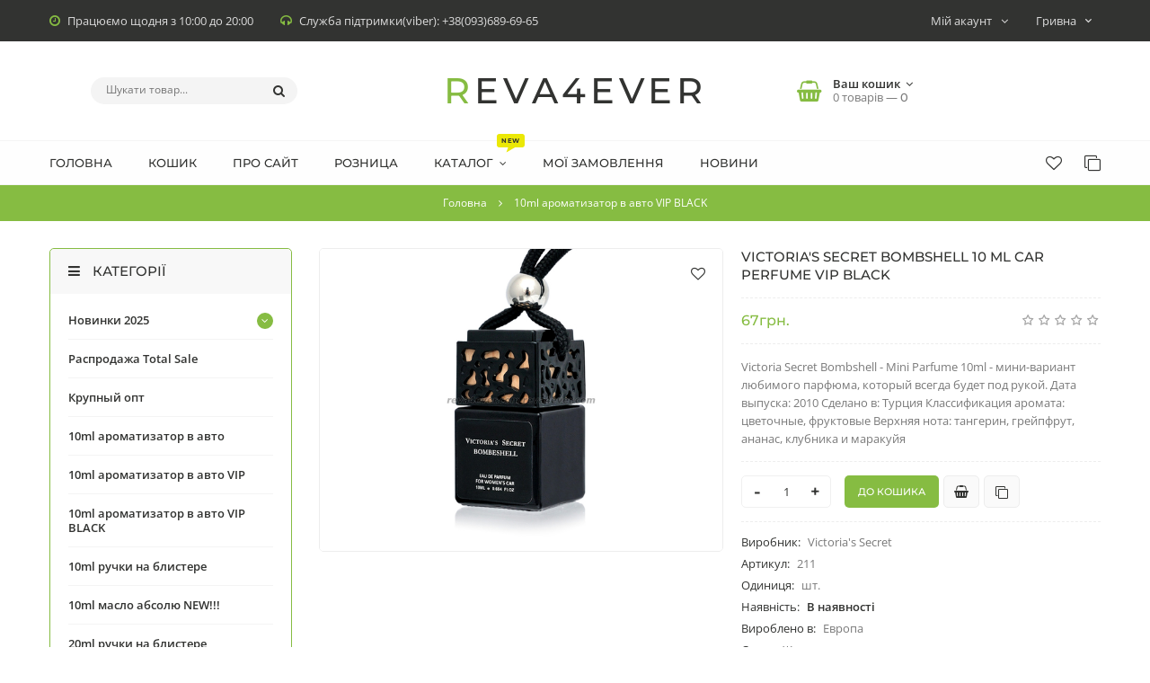

--- FILE ---
content_type: text/html; charset=UTF-8
request_url: https://reva4ever.com/shop/19738/desc/victoria-s-secret-bombshell-10-ml-car-perfume-vip-black
body_size: 15898
content:
<!doctype html>
<html>
 <head>
 <meta charset="utf-8">
 <meta name="viewport" content="width=device-width, initial-scale=1, maximum-scale=1">
 <title>Victoria's Secret Bombshell 10 ml car perfume VIP BLACK - Парфумерія та косметика оптом. - интернет магазин парфюмерии и косметики</title>
 <meta name="description" content="Victoria&#39;s Secret Bombshell 10 ml car perfume VIP BLACK 10ml ароматизатор в авто VIP BLACK" />
<meta property="og:image" content="http://reva4ever.com/_sh/197/19738.jpg" /> <meta property="og:image:width" content="0"><meta property="og:image:height" content="1">
 <!-- <title>Victoria's Secret Bombshell 10 ml car perfume VIP BLACK - Парфумерія та косметика оптом. - интернет магазин парфюмерии и косметики -->
 </title>
 <link rel="stylesheet" href="/_st/my.css?v=20260115_125230" />
 <!-- <link rel="stylesheet" href="/css/loader.css"> -->
 
 <style type="text/css">@font-face {font-family:Open Sans;font-style:normal;font-weight:400;src:url(/cf-fonts/s/open-sans/5.0.20/cyrillic-ext/400/normal.woff2);unicode-range:U+0460-052F,U+1C80-1C88,U+20B4,U+2DE0-2DFF,U+A640-A69F,U+FE2E-FE2F;font-display:swap;}@font-face {font-family:Open Sans;font-style:normal;font-weight:400;src:url(/cf-fonts/s/open-sans/5.0.20/latin/400/normal.woff2);unicode-range:U+0000-00FF,U+0131,U+0152-0153,U+02BB-02BC,U+02C6,U+02DA,U+02DC,U+0304,U+0308,U+0329,U+2000-206F,U+2074,U+20AC,U+2122,U+2191,U+2193,U+2212,U+2215,U+FEFF,U+FFFD;font-display:swap;}@font-face {font-family:Open Sans;font-style:normal;font-weight:400;src:url(/cf-fonts/s/open-sans/5.0.20/hebrew/400/normal.woff2);unicode-range:U+0590-05FF,U+200C-2010,U+20AA,U+25CC,U+FB1D-FB4F;font-display:swap;}@font-face {font-family:Open Sans;font-style:normal;font-weight:400;src:url(/cf-fonts/s/open-sans/5.0.20/cyrillic/400/normal.woff2);unicode-range:U+0301,U+0400-045F,U+0490-0491,U+04B0-04B1,U+2116;font-display:swap;}@font-face {font-family:Open Sans;font-style:normal;font-weight:400;src:url(/cf-fonts/s/open-sans/5.0.20/vietnamese/400/normal.woff2);unicode-range:U+0102-0103,U+0110-0111,U+0128-0129,U+0168-0169,U+01A0-01A1,U+01AF-01B0,U+0300-0301,U+0303-0304,U+0308-0309,U+0323,U+0329,U+1EA0-1EF9,U+20AB;font-display:swap;}@font-face {font-family:Open Sans;font-style:normal;font-weight:400;src:url(/cf-fonts/s/open-sans/5.0.20/greek/400/normal.woff2);unicode-range:U+0370-03FF;font-display:swap;}@font-face {font-family:Open Sans;font-style:normal;font-weight:400;src:url(/cf-fonts/s/open-sans/5.0.20/latin-ext/400/normal.woff2);unicode-range:U+0100-02AF,U+0304,U+0308,U+0329,U+1E00-1E9F,U+1EF2-1EFF,U+2020,U+20A0-20AB,U+20AD-20CF,U+2113,U+2C60-2C7F,U+A720-A7FF;font-display:swap;}@font-face {font-family:Open Sans;font-style:normal;font-weight:400;src:url(/cf-fonts/s/open-sans/5.0.20/greek-ext/400/normal.woff2);unicode-range:U+1F00-1FFF;font-display:swap;}@font-face {font-family:Open Sans;font-style:italic;font-weight:400;src:url(/cf-fonts/s/open-sans/5.0.20/vietnamese/400/italic.woff2);unicode-range:U+0102-0103,U+0110-0111,U+0128-0129,U+0168-0169,U+01A0-01A1,U+01AF-01B0,U+0300-0301,U+0303-0304,U+0308-0309,U+0323,U+0329,U+1EA0-1EF9,U+20AB;font-display:swap;}@font-face {font-family:Open Sans;font-style:italic;font-weight:400;src:url(/cf-fonts/s/open-sans/5.0.20/hebrew/400/italic.woff2);unicode-range:U+0590-05FF,U+200C-2010,U+20AA,U+25CC,U+FB1D-FB4F;font-display:swap;}@font-face {font-family:Open Sans;font-style:italic;font-weight:400;src:url(/cf-fonts/s/open-sans/5.0.20/greek/400/italic.woff2);unicode-range:U+0370-03FF;font-display:swap;}@font-face {font-family:Open Sans;font-style:italic;font-weight:400;src:url(/cf-fonts/s/open-sans/5.0.20/greek-ext/400/italic.woff2);unicode-range:U+1F00-1FFF;font-display:swap;}@font-face {font-family:Open Sans;font-style:italic;font-weight:400;src:url(/cf-fonts/s/open-sans/5.0.20/latin/400/italic.woff2);unicode-range:U+0000-00FF,U+0131,U+0152-0153,U+02BB-02BC,U+02C6,U+02DA,U+02DC,U+0304,U+0308,U+0329,U+2000-206F,U+2074,U+20AC,U+2122,U+2191,U+2193,U+2212,U+2215,U+FEFF,U+FFFD;font-display:swap;}@font-face {font-family:Open Sans;font-style:italic;font-weight:400;src:url(/cf-fonts/s/open-sans/5.0.20/cyrillic-ext/400/italic.woff2);unicode-range:U+0460-052F,U+1C80-1C88,U+20B4,U+2DE0-2DFF,U+A640-A69F,U+FE2E-FE2F;font-display:swap;}@font-face {font-family:Open Sans;font-style:italic;font-weight:400;src:url(/cf-fonts/s/open-sans/5.0.20/cyrillic/400/italic.woff2);unicode-range:U+0301,U+0400-045F,U+0490-0491,U+04B0-04B1,U+2116;font-display:swap;}@font-face {font-family:Open Sans;font-style:italic;font-weight:400;src:url(/cf-fonts/s/open-sans/5.0.20/latin-ext/400/italic.woff2);unicode-range:U+0100-02AF,U+0304,U+0308,U+0329,U+1E00-1E9F,U+1EF2-1EFF,U+2020,U+20A0-20AB,U+20AD-20CF,U+2113,U+2C60-2C7F,U+A720-A7FF;font-display:swap;}@font-face {font-family:Open Sans;font-style:normal;font-weight:600;src:url(/cf-fonts/s/open-sans/5.0.20/cyrillic-ext/600/normal.woff2);unicode-range:U+0460-052F,U+1C80-1C88,U+20B4,U+2DE0-2DFF,U+A640-A69F,U+FE2E-FE2F;font-display:swap;}@font-face {font-family:Open Sans;font-style:normal;font-weight:600;src:url(/cf-fonts/s/open-sans/5.0.20/latin-ext/600/normal.woff2);unicode-range:U+0100-02AF,U+0304,U+0308,U+0329,U+1E00-1E9F,U+1EF2-1EFF,U+2020,U+20A0-20AB,U+20AD-20CF,U+2113,U+2C60-2C7F,U+A720-A7FF;font-display:swap;}@font-face {font-family:Open Sans;font-style:normal;font-weight:600;src:url(/cf-fonts/s/open-sans/5.0.20/latin/600/normal.woff2);unicode-range:U+0000-00FF,U+0131,U+0152-0153,U+02BB-02BC,U+02C6,U+02DA,U+02DC,U+0304,U+0308,U+0329,U+2000-206F,U+2074,U+20AC,U+2122,U+2191,U+2193,U+2212,U+2215,U+FEFF,U+FFFD;font-display:swap;}@font-face {font-family:Open Sans;font-style:normal;font-weight:600;src:url(/cf-fonts/s/open-sans/5.0.20/greek-ext/600/normal.woff2);unicode-range:U+1F00-1FFF;font-display:swap;}@font-face {font-family:Open Sans;font-style:normal;font-weight:600;src:url(/cf-fonts/s/open-sans/5.0.20/cyrillic/600/normal.woff2);unicode-range:U+0301,U+0400-045F,U+0490-0491,U+04B0-04B1,U+2116;font-display:swap;}@font-face {font-family:Open Sans;font-style:normal;font-weight:600;src:url(/cf-fonts/s/open-sans/5.0.20/greek/600/normal.woff2);unicode-range:U+0370-03FF;font-display:swap;}@font-face {font-family:Open Sans;font-style:normal;font-weight:600;src:url(/cf-fonts/s/open-sans/5.0.20/hebrew/600/normal.woff2);unicode-range:U+0590-05FF,U+200C-2010,U+20AA,U+25CC,U+FB1D-FB4F;font-display:swap;}@font-face {font-family:Open Sans;font-style:normal;font-weight:600;src:url(/cf-fonts/s/open-sans/5.0.20/vietnamese/600/normal.woff2);unicode-range:U+0102-0103,U+0110-0111,U+0128-0129,U+0168-0169,U+01A0-01A1,U+01AF-01B0,U+0300-0301,U+0303-0304,U+0308-0309,U+0323,U+0329,U+1EA0-1EF9,U+20AB;font-display:swap;}@font-face {font-family:Open Sans;font-style:italic;font-weight:600;src:url(/cf-fonts/s/open-sans/5.0.20/greek-ext/600/italic.woff2);unicode-range:U+1F00-1FFF;font-display:swap;}@font-face {font-family:Open Sans;font-style:italic;font-weight:600;src:url(/cf-fonts/s/open-sans/5.0.20/greek/600/italic.woff2);unicode-range:U+0370-03FF;font-display:swap;}@font-face {font-family:Open Sans;font-style:italic;font-weight:600;src:url(/cf-fonts/s/open-sans/5.0.20/vietnamese/600/italic.woff2);unicode-range:U+0102-0103,U+0110-0111,U+0128-0129,U+0168-0169,U+01A0-01A1,U+01AF-01B0,U+0300-0301,U+0303-0304,U+0308-0309,U+0323,U+0329,U+1EA0-1EF9,U+20AB;font-display:swap;}@font-face {font-family:Open Sans;font-style:italic;font-weight:600;src:url(/cf-fonts/s/open-sans/5.0.20/hebrew/600/italic.woff2);unicode-range:U+0590-05FF,U+200C-2010,U+20AA,U+25CC,U+FB1D-FB4F;font-display:swap;}@font-face {font-family:Open Sans;font-style:italic;font-weight:600;src:url(/cf-fonts/s/open-sans/5.0.20/latin/600/italic.woff2);unicode-range:U+0000-00FF,U+0131,U+0152-0153,U+02BB-02BC,U+02C6,U+02DA,U+02DC,U+0304,U+0308,U+0329,U+2000-206F,U+2074,U+20AC,U+2122,U+2191,U+2193,U+2212,U+2215,U+FEFF,U+FFFD;font-display:swap;}@font-face {font-family:Open Sans;font-style:italic;font-weight:600;src:url(/cf-fonts/s/open-sans/5.0.20/latin-ext/600/italic.woff2);unicode-range:U+0100-02AF,U+0304,U+0308,U+0329,U+1E00-1E9F,U+1EF2-1EFF,U+2020,U+20A0-20AB,U+20AD-20CF,U+2113,U+2C60-2C7F,U+A720-A7FF;font-display:swap;}@font-face {font-family:Open Sans;font-style:italic;font-weight:600;src:url(/cf-fonts/s/open-sans/5.0.20/cyrillic-ext/600/italic.woff2);unicode-range:U+0460-052F,U+1C80-1C88,U+20B4,U+2DE0-2DFF,U+A640-A69F,U+FE2E-FE2F;font-display:swap;}@font-face {font-family:Open Sans;font-style:italic;font-weight:600;src:url(/cf-fonts/s/open-sans/5.0.20/cyrillic/600/italic.woff2);unicode-range:U+0301,U+0400-045F,U+0490-0491,U+04B0-04B1,U+2116;font-display:swap;}@font-face {font-family:Open Sans;font-style:normal;font-weight:700;src:url(/cf-fonts/s/open-sans/5.0.20/greek/700/normal.woff2);unicode-range:U+0370-03FF;font-display:swap;}@font-face {font-family:Open Sans;font-style:normal;font-weight:700;src:url(/cf-fonts/s/open-sans/5.0.20/greek-ext/700/normal.woff2);unicode-range:U+1F00-1FFF;font-display:swap;}@font-face {font-family:Open Sans;font-style:normal;font-weight:700;src:url(/cf-fonts/s/open-sans/5.0.20/cyrillic/700/normal.woff2);unicode-range:U+0301,U+0400-045F,U+0490-0491,U+04B0-04B1,U+2116;font-display:swap;}@font-face {font-family:Open Sans;font-style:normal;font-weight:700;src:url(/cf-fonts/s/open-sans/5.0.20/latin/700/normal.woff2);unicode-range:U+0000-00FF,U+0131,U+0152-0153,U+02BB-02BC,U+02C6,U+02DA,U+02DC,U+0304,U+0308,U+0329,U+2000-206F,U+2074,U+20AC,U+2122,U+2191,U+2193,U+2212,U+2215,U+FEFF,U+FFFD;font-display:swap;}@font-face {font-family:Open Sans;font-style:normal;font-weight:700;src:url(/cf-fonts/s/open-sans/5.0.20/vietnamese/700/normal.woff2);unicode-range:U+0102-0103,U+0110-0111,U+0128-0129,U+0168-0169,U+01A0-01A1,U+01AF-01B0,U+0300-0301,U+0303-0304,U+0308-0309,U+0323,U+0329,U+1EA0-1EF9,U+20AB;font-display:swap;}@font-face {font-family:Open Sans;font-style:normal;font-weight:700;src:url(/cf-fonts/s/open-sans/5.0.20/latin-ext/700/normal.woff2);unicode-range:U+0100-02AF,U+0304,U+0308,U+0329,U+1E00-1E9F,U+1EF2-1EFF,U+2020,U+20A0-20AB,U+20AD-20CF,U+2113,U+2C60-2C7F,U+A720-A7FF;font-display:swap;}@font-face {font-family:Open Sans;font-style:normal;font-weight:700;src:url(/cf-fonts/s/open-sans/5.0.20/hebrew/700/normal.woff2);unicode-range:U+0590-05FF,U+200C-2010,U+20AA,U+25CC,U+FB1D-FB4F;font-display:swap;}@font-face {font-family:Open Sans;font-style:normal;font-weight:700;src:url(/cf-fonts/s/open-sans/5.0.20/cyrillic-ext/700/normal.woff2);unicode-range:U+0460-052F,U+1C80-1C88,U+20B4,U+2DE0-2DFF,U+A640-A69F,U+FE2E-FE2F;font-display:swap;}@font-face {font-family:Open Sans;font-style:italic;font-weight:700;src:url(/cf-fonts/s/open-sans/5.0.20/latin/700/italic.woff2);unicode-range:U+0000-00FF,U+0131,U+0152-0153,U+02BB-02BC,U+02C6,U+02DA,U+02DC,U+0304,U+0308,U+0329,U+2000-206F,U+2074,U+20AC,U+2122,U+2191,U+2193,U+2212,U+2215,U+FEFF,U+FFFD;font-display:swap;}@font-face {font-family:Open Sans;font-style:italic;font-weight:700;src:url(/cf-fonts/s/open-sans/5.0.20/greek-ext/700/italic.woff2);unicode-range:U+1F00-1FFF;font-display:swap;}@font-face {font-family:Open Sans;font-style:italic;font-weight:700;src:url(/cf-fonts/s/open-sans/5.0.20/vietnamese/700/italic.woff2);unicode-range:U+0102-0103,U+0110-0111,U+0128-0129,U+0168-0169,U+01A0-01A1,U+01AF-01B0,U+0300-0301,U+0303-0304,U+0308-0309,U+0323,U+0329,U+1EA0-1EF9,U+20AB;font-display:swap;}@font-face {font-family:Open Sans;font-style:italic;font-weight:700;src:url(/cf-fonts/s/open-sans/5.0.20/cyrillic-ext/700/italic.woff2);unicode-range:U+0460-052F,U+1C80-1C88,U+20B4,U+2DE0-2DFF,U+A640-A69F,U+FE2E-FE2F;font-display:swap;}@font-face {font-family:Open Sans;font-style:italic;font-weight:700;src:url(/cf-fonts/s/open-sans/5.0.20/greek/700/italic.woff2);unicode-range:U+0370-03FF;font-display:swap;}@font-face {font-family:Open Sans;font-style:italic;font-weight:700;src:url(/cf-fonts/s/open-sans/5.0.20/hebrew/700/italic.woff2);unicode-range:U+0590-05FF,U+200C-2010,U+20AA,U+25CC,U+FB1D-FB4F;font-display:swap;}@font-face {font-family:Open Sans;font-style:italic;font-weight:700;src:url(/cf-fonts/s/open-sans/5.0.20/latin-ext/700/italic.woff2);unicode-range:U+0100-02AF,U+0304,U+0308,U+0329,U+1E00-1E9F,U+1EF2-1EFF,U+2020,U+20A0-20AB,U+20AD-20CF,U+2113,U+2C60-2C7F,U+A720-A7FF;font-display:swap;}@font-face {font-family:Open Sans;font-style:italic;font-weight:700;src:url(/cf-fonts/s/open-sans/5.0.20/cyrillic/700/italic.woff2);unicode-range:U+0301,U+0400-045F,U+0490-0491,U+04B0-04B1,U+2116;font-display:swap;}</style>
 <style type="text/css">@font-face {font-family:Montserrat;font-style:normal;font-weight:500;src:url(/cf-fonts/s/montserrat/5.0.16/latin-ext/500/normal.woff2);unicode-range:U+0100-02AF,U+0304,U+0308,U+0329,U+1E00-1E9F,U+1EF2-1EFF,U+2020,U+20A0-20AB,U+20AD-20CF,U+2113,U+2C60-2C7F,U+A720-A7FF;font-display:swap;}@font-face {font-family:Montserrat;font-style:normal;font-weight:500;src:url(/cf-fonts/s/montserrat/5.0.16/cyrillic/500/normal.woff2);unicode-range:U+0301,U+0400-045F,U+0490-0491,U+04B0-04B1,U+2116;font-display:swap;}@font-face {font-family:Montserrat;font-style:normal;font-weight:500;src:url(/cf-fonts/s/montserrat/5.0.16/cyrillic-ext/500/normal.woff2);unicode-range:U+0460-052F,U+1C80-1C88,U+20B4,U+2DE0-2DFF,U+A640-A69F,U+FE2E-FE2F;font-display:swap;}@font-face {font-family:Montserrat;font-style:normal;font-weight:500;src:url(/cf-fonts/s/montserrat/5.0.16/latin/500/normal.woff2);unicode-range:U+0000-00FF,U+0131,U+0152-0153,U+02BB-02BC,U+02C6,U+02DA,U+02DC,U+0304,U+0308,U+0329,U+2000-206F,U+2074,U+20AC,U+2122,U+2191,U+2193,U+2212,U+2215,U+FEFF,U+FFFD;font-display:swap;}@font-face {font-family:Montserrat;font-style:normal;font-weight:500;src:url(/cf-fonts/s/montserrat/5.0.16/vietnamese/500/normal.woff2);unicode-range:U+0102-0103,U+0110-0111,U+0128-0129,U+0168-0169,U+01A0-01A1,U+01AF-01B0,U+0300-0301,U+0303-0304,U+0308-0309,U+0323,U+0329,U+1EA0-1EF9,U+20AB;font-display:swap;}@font-face {font-family:Montserrat;font-style:normal;font-weight:600;src:url(/cf-fonts/s/montserrat/5.0.16/vietnamese/600/normal.woff2);unicode-range:U+0102-0103,U+0110-0111,U+0128-0129,U+0168-0169,U+01A0-01A1,U+01AF-01B0,U+0300-0301,U+0303-0304,U+0308-0309,U+0323,U+0329,U+1EA0-1EF9,U+20AB;font-display:swap;}@font-face {font-family:Montserrat;font-style:normal;font-weight:600;src:url(/cf-fonts/s/montserrat/5.0.16/cyrillic/600/normal.woff2);unicode-range:U+0301,U+0400-045F,U+0490-0491,U+04B0-04B1,U+2116;font-display:swap;}@font-face {font-family:Montserrat;font-style:normal;font-weight:600;src:url(/cf-fonts/s/montserrat/5.0.16/latin-ext/600/normal.woff2);unicode-range:U+0100-02AF,U+0304,U+0308,U+0329,U+1E00-1E9F,U+1EF2-1EFF,U+2020,U+20A0-20AB,U+20AD-20CF,U+2113,U+2C60-2C7F,U+A720-A7FF;font-display:swap;}@font-face {font-family:Montserrat;font-style:normal;font-weight:600;src:url(/cf-fonts/s/montserrat/5.0.16/cyrillic-ext/600/normal.woff2);unicode-range:U+0460-052F,U+1C80-1C88,U+20B4,U+2DE0-2DFF,U+A640-A69F,U+FE2E-FE2F;font-display:swap;}@font-face {font-family:Montserrat;font-style:normal;font-weight:600;src:url(/cf-fonts/s/montserrat/5.0.16/latin/600/normal.woff2);unicode-range:U+0000-00FF,U+0131,U+0152-0153,U+02BB-02BC,U+02C6,U+02DA,U+02DC,U+0304,U+0308,U+0329,U+2000-206F,U+2074,U+20AC,U+2122,U+2191,U+2193,U+2212,U+2215,U+FEFF,U+FFFD;font-display:swap;}@font-face {font-family:Montserrat;font-style:normal;font-weight:700;src:url(/cf-fonts/s/montserrat/5.0.16/cyrillic/700/normal.woff2);unicode-range:U+0301,U+0400-045F,U+0490-0491,U+04B0-04B1,U+2116;font-display:swap;}@font-face {font-family:Montserrat;font-style:normal;font-weight:700;src:url(/cf-fonts/s/montserrat/5.0.16/latin/700/normal.woff2);unicode-range:U+0000-00FF,U+0131,U+0152-0153,U+02BB-02BC,U+02C6,U+02DA,U+02DC,U+0304,U+0308,U+0329,U+2000-206F,U+2074,U+20AC,U+2122,U+2191,U+2193,U+2212,U+2215,U+FEFF,U+FFFD;font-display:swap;}@font-face {font-family:Montserrat;font-style:normal;font-weight:700;src:url(/cf-fonts/s/montserrat/5.0.16/cyrillic-ext/700/normal.woff2);unicode-range:U+0460-052F,U+1C80-1C88,U+20B4,U+2DE0-2DFF,U+A640-A69F,U+FE2E-FE2F;font-display:swap;}@font-face {font-family:Montserrat;font-style:normal;font-weight:700;src:url(/cf-fonts/s/montserrat/5.0.16/vietnamese/700/normal.woff2);unicode-range:U+0102-0103,U+0110-0111,U+0128-0129,U+0168-0169,U+01A0-01A1,U+01AF-01B0,U+0300-0301,U+0303-0304,U+0308-0309,U+0323,U+0329,U+1EA0-1EF9,U+20AB;font-display:swap;}@font-face {font-family:Montserrat;font-style:normal;font-weight:700;src:url(/cf-fonts/s/montserrat/5.0.16/latin-ext/700/normal.woff2);unicode-range:U+0100-02AF,U+0304,U+0308,U+0329,U+1E00-1E9F,U+1EF2-1EFF,U+2020,U+20A0-20AB,U+20AD-20CF,U+2113,U+2C60-2C7F,U+A720-A7FF;font-display:swap;}</style>
 
 <link rel="stylesheet" href="/css/animate.css">
 <link rel="stylesheet" href="/css/font-awesome.min.css">
 <link rel="stylesheet" href="/css/pe-media-icons.css">
 <link rel="stylesheet" href="/css/owl.carousel.css">
 <link rel="stylesheet" href="/css/theme.css">
 
 <script type="cb7428607b1e679541f38221-text/javascript">
 var _ucoz_uriId = '19738',
 _ucoz_pageId = 'entry',
 _ucoz_moduleId = 'shop',
 _ucoz_date = '28.01.2026';
 </script> 
 
	<link rel="stylesheet" href="/.s/src/base.min.css?v=221008" />
	<link rel="stylesheet" href="/.s/src/layer1.min.css?v=221008" />

	<script src="/.s/src/jquery-3.6.0.min.js" type="cb7428607b1e679541f38221-text/javascript"></script>
	
	<script src="/.s/src/uwnd.min.js?v=221008" type="cb7428607b1e679541f38221-text/javascript"></script>
	<link rel="stylesheet" href="/.s/src/fancybox5/dist/css/fancybox5.min.css" />
	<link rel="stylesheet" href="/.s/src/social.css" />
	<script async type="cb7428607b1e679541f38221-module" src="/.s/src/fancybox5/dist/js/chunks/uFancy-runtime.min.js"></script>
	<script async type="cb7428607b1e679541f38221-module" src="/.s/src/fancybox5/dist/js/vendors/fancybox5.min.js"></script>
	<script type="cb7428607b1e679541f38221-module" src="/.s/src/fancybox5/dist/js/uFancy.min.js"></script>
	<script src="/.s/src/shop_utils.js" type="cb7428607b1e679541f38221-text/javascript"></script>
	<script type="cb7428607b1e679541f38221-text/javascript">
/* --- UCOZ-JS-DATA --- */
window.uCoz = {"mf":"2reva4ever","sh_goods":{"19738":{"imgs":["/_sh/197/19738m.jpg"],"price":"1.60","old_price":"0.00"}},"module":"shop","ssid":"076265331323265756071","uLightboxType":2,"layerType":1,"country":"US","site":{"domain":"reva4ever.com","host":"reva4ever.at.ua","id":"2reva4ever"},"shop_price_separator":"","sign":{"3255":"Зберегти","7287":"Перейти на сторінку з фотографією.","3129":"Доступ заборонено. Минув період сесії.","210178":"Зауваження","3238":"Опції","3300":"Помилка","5255":"Помічник","10075":"Обов'язкові для вибору"},"ver":1,"shop_price_f":["%01.f",""],"sh_curr":{"3":{"disp":"$","code":"USD","rate":1,"name":"Доллар","dpos":0,"default":0},"1":{"name":"Гривна","rate":42,"dpos":0,"default":1,"disp":"грн.","code":"UAH"},"6":{"code":"EUR","disp":"€","default":0,"rate":0.86,"dpos":0,"name":"Евро"}},"language":"uk","sh_curr_def":1};
/* --- UCOZ-JS-CODE --- */
 function uSocialLogin(t) {
			var params = {"telegram":{"width":0,"height":0},"facebook":{"height":520,"width":950},"google":{"width":700,"height":600}};
			var ref = escape(location.protocol + '//' + ('reva4ever.com' || location.hostname) + location.pathname + ((location.hash ? ( location.search ? location.search + '&' : '?' ) + 'rnd=' + Date.now() + location.hash : ( location.search || '' ))));
			window.open('/'+t+'?ref='+ref,'conwin','width='+params[t].width+',height='+params[t].height+',status=1,resizable=1,left='+parseInt((screen.availWidth/2)-(params[t].width/2))+',top='+parseInt((screen.availHeight/2)-(params[t].height/2)-20)+'screenX='+parseInt((screen.availWidth/2)-(params[t].width/2))+',screenY='+parseInt((screen.availHeight/2)-(params[t].height/2)-20));
			return false;
		}
		function TelegramAuth(user){
			user['a'] = 9; user['m'] = 'telegram';
			_uPostForm('', {type: 'POST', url: '/index/sub', data: user});
		}
checkNumber_header = 'Зауваження';
		checkNumber_err = 'Опції<ul>%err_msg%</ul>Обов\'язкові для вибору';
function loginPopupForm(params = {}) { new _uWnd('LF', ' ', -250, -100, { closeonesc:1, resize:1 }, { url:'/index/40' + (params.urlParams ? '?'+params.urlParams : '') }) }
/* --- UCOZ-JS-END --- */
</script>

	<style>.UhideBlock{display:none; }</style><link rel="stylesheet" href="/_st/shop.css" /><script src="/.s/src/shop.js" type="cb7428607b1e679541f38221-text/javascript"></script><style>
				@font-face {
					font-family: "FontAwesome";
					font-style: normal;
					font-weight: normal;
					src: url("/.s/src/panel-v2/fonts/fontawesome-webfont.eot?#iefix&v=4.3.0") format("embedded-opentype"), url("/.s/src/panel-v2/fonts/fontawesome-webfont.woff2?v=4.3.0") format("woff2"), url("/.s/src/panel-v2/fonts/fontawesome-webfont.woff?v=4.3.0") format("woff"), url("/.s/src/panel-v2/fonts/fontawesome-webfont.ttf?v=4.3.0") format("truetype"), url("/.s/src/panel-v2/fonts/fontawesome-webfont.svg?v=4.3.0#fontawesomeregular") format("svg");
				}
			</style>
</head>
 <body id="body"> 
 <div id="loader"><div class="cssload-container"><ul class="cssload-flex-container"><li><span class="cssload-loading"></span></li></div></div></div>
 <div id="wrapper">
 
 
 <!--U1AHEADER1Z--><!-- верхняя полоса -->
 <div id="top-line">
 <div class="cnt clr">
 <div class="top-right">
 <div class="top-account">
 Мій акаунт <i class="fa fa-angle-down"></i>
 <ul>
 
 <li><a href="javascript:;" rel="nofollow" onclick="if (!window.__cfRLUnblockHandlers) return false; loginPopupForm(); return false;" data-cf-modified-cb7428607b1e679541f38221-=""><i class="fa fa-user-o"></i> Вхід</a></li>
 <li><a href="/register2"><i class="fa fa-user-plus"></i> Реєстрація</a></li>
  
 <li><a href="/shop/wishlist"><i class="fa fa-heart-o"></i> Список бажань</a></li>
 <li><a href="/shop/compare"><i class="fa fa-files-o"></i> Список порівняння</a></li>
 <li><a href="/shop/checkout"><i class="fa fa-shopping-basket"></i> Кошик</a></li>
 </ul>
 </div>
 <div id="shop-currency">
			<form action="/shop/currency" id="shop-currency-form" method="post">
			<select id="shop-currency-select" name="id" onchange="if (!window.__cfRLUnblockHandlers) return false; document.getElementById('shop-currency-form').submit()" data-cf-modified-cb7428607b1e679541f38221-="">
		<option value="1" selected>Гривна</option><option value="3">Доллар</option><option value="6">Евро</option></select><input type="hidden" name="url" value="/shop/19738/desc/victoria-s-secret-bombshell-10-ml-car-perfume-vip-black"></form></div>
 </div>
 <div class="top-left">
 <span><i class="fa fa-clock-o"></i> Працюємо щодня з 10:00 до 20:00</span>
 <span><i class="fa fa-headphones"></i> Служба підтримки(viber): +38(093)689-69-65</span>
 </div>
 </div>
 </div>


 <!-- шапка -->
 <header id="header">
 <div class="cnt">
 <div class="header-content">

 <!-- логотип -->
 <a href="/" class="logo">REVA4EVER</a>

 <!-- поисковая форма -->
 <form id="search-form" onsubmit="if (!window.__cfRLUnblockHandlers) return false; this.sfSbm.disabled=true" method="post" action="/shop/search" data-cf-modified-cb7428607b1e679541f38221-="">
 <input type="text" class="search-keyword" name="query" placeholder="Шукати товар...">
 <input type="submit" class="search-submit" value="&#xf002;" name="sfSbm" title="Шукати">
 </form>

 <!-- корзина -->
 <div id="shop-basket"><div class="basket-informer">
 <i class="basket-icon fa fa-shopping-basket"></i>
 <div class="bascket-info">
 <b>Ваш кошик <i class="fa fa-angle-down"></i></b><br>
 0 товарів — <span class="basket-price">0</span>
 </div>
</div>
<div class="basket-body">
 <ul>
 
 </ul>
 <div class="basket-total"><span>Итого:</span> <b>0</b></div>
 <a href="/shop/checkout" class="button medium color basket-g-checkout"><i class="fa fa-check"></i>Оформити</a>
 <a href="javascript://" rel="nofollow" onclick="if (!window.__cfRLUnblockHandlers) return false; return clearBasket();" class="button medium light basket-g-clear" data-cf-modified-cb7428607b1e679541f38221-=""><i class="fa fa-trash-o"></i>Очистити</a>
</div>

<style>
 #shop-basket ul { margin:0; padding:0; text-align:left; list-style:none }
 #shop-basket li { margin:0 0 5px 0; padding-left:35px }
 #shop-basket .sb-name { margin-right:18px; }
 #shop-basket .sb-cost { margin-right:18px; color: gray; }
 #shop-basket .sb-func { float:right; cursor:pointer; width:16px; height:16px; margin:0;}
 #shop-basket a.remove { background:url('/.s/img/sh/del.png') no-repeat 3px 0; }
 #shop-basket a.remove:hover { background:url('/.s/img/sh/del.png') no-repeat 3px -16px; }
 #shop-basket .empty { text-align:center; }
 #shop-basket .total {font-weight: bold;}
 #shop-basket .total, #shop-basket .disc { text-align:right; }
 #shop-basket .disc-info { font-style: italic; }
</style>

<script type="cb7428607b1e679541f38221-text/javascript"><!--
 var lock_buttons = 0;
 
 function clearBasket(){
 if(lock_buttons) return false; else lock_buttons = 1;
 var el = $('#shop-basket');
 if(el.length){ var g=document.createElement("div"); $(g).addClass('myWinGrid').attr("id",'shop-basket-fade').css({"left":"0","top":"0","position":"absolute","border":"#CCCCCC 1px solid","width":$(el).width()+'px',"height":$(el).height()+'px',"z-index":5}).hide().on('mousedown', function(e){e.stopPropagation();e.preventDefault();_uWnd.globalmousedown();}).html('<div class="myWinLoad" style="margin:5px;"></div>'); $(el).append(g); $(g).show(); }
 _uPostForm('',{type:'POST',url:'/shop/basket',data:{'mode':'clear'}});
 ga_event('basket_clear');
 return false;
 }
 
 function removeBasket(id){
 if(lock_buttons) return false; else lock_buttons = 1;
 $('#basket-item-'+id+' .sb-func').removeClass('remove').addClass('myWinLoadS').attr('title','');
 _uPostForm('',{type:'POST',url:'/shop/basket',data:{'mode':'del', 'id':id}});
 return false;
 }
 
 function add2Basket(id, pref){
 if(lock_buttons) return false; else lock_buttons = 1;
 var opt = [], err_msg = '', err_msgs = [], radio_options = {}, el_id = {};
 $('#b'+pref+'-'+id+'-basket').attr('disabled','disabled');
 $('#'+pref+'-'+id+'-basket').removeClass('done').removeClass('err').removeClass('add').addClass('wait').attr('title','');
 $('#'+pref+'-'+id+'-options-selectors').find('select, input').each(function(){
 switch (this.type) {
 case 'radio':
 el_id = this.id.split('-');
 ((typeof (radio_options[el_id[3]]) == 'undefined') && (radio_options[el_id[3]] = { 'val': - 1, 'id': this.id }));
 (this.checked && (radio_options[el_id[3]]['val'] = this.value));
 break;
 case 'checkbox':
 if (this.checked && (this.value !== '')) {
 if(this.value !== ''){
 opt.push(this.id.split('-')[3]+'-'+this.value);
 } else {
 err_msgs.push({'id':this.id.split('-')[3], 'msg':'<li>'+$(this).parent().parent().find('span.opt').html().replace(':', '')+'</li>'});
 }
 }
 break;
 default:
 if (this.value !== '') {
 opt.push(this.id.split('-')[3]+'-'+this.value);
 } else {
 err_msgs.push({'id':this.id.split('-')[3], 'msg':'<li>'+$(this).parent().parent().find('span.opt').html().replace(':', '')+'</li>'});
 }
 }
 });
 for(i in radio_options){
 if(radio_options[i]['val'] != -1){
 opt.push(radio_options[i]['id'].split('-')[3]+'-'+radio_options[i]['val']);
 }else{
 err_msgs.push({'id':radio_options[i]['id'].split('-')[3], 'msg':'<li>'+$('#'+radio_options[i]['id']).parent().parent().parent().find('span.opt').html().replace(':', '')+'</li>'});
 }
 }
 
 err_msgs.sort(function(a, b){ return ((a['id'] > b['id']) ? 1 : -1); });
 for (var i=0; i<err_msgs.length; i++) { err_msg += err_msgs[i]['msg']; }
 
 if(err_msg == ''){
 _uPostForm('',{type:'POST',url:'/shop/basket',data:{'mode':'add', 'id':id, 'pref':pref, 'opt':opt.join(':'), 'cnt':$('#q'+pref+'-'+id+'-basket').val()}});
 ga_event('basket_add');
 }else{
 lock_buttons = 0;
 shop_alert('<div class="MyWinError">Опции<ul>'+err_msg+'</ul>обязательны для выбора</div>','Замечания','warning',350,100,{tm:8000,align:'left',icon:'/.s/img/icon/warning.png', 'onclose': function(){ $('#b'+pref+'-'+id+'-basket').removeAttr('disabled'); $('#'+pref+'-'+id+'-basket').removeClass('wait').addClass('add'); }});
 }
 return false;
 }
 
 function buyNow(id, pref){
 if(lock_buttons) return false; else lock_buttons = 1;
 var opt = [], err_msg = '', err_msgs = [], radio_options = {}, el_id = {};
 $('#b'+pref+'-'+id+'-buynow').attr('disabled', 'disabled');
 $('#'+pref+'-'+id+'-buynow').removeClass('done').removeClass('err').removeClass('now').addClass('wait').attr('title','');
 $('#'+pref+'-'+id+'-options-selectors').find('select, input').each(function(){
 switch (this.type) {
 case 'radio':
 el_id = this.id.split('-');
 ((typeof (radio_options[el_id[3]]) == 'undefined') && (radio_options[el_id[3]] = { 'val': - 1, 'id': this.id }));
 (this.checked && (radio_options[el_id[3]]['val'] = this.value));
 break;
 case 'checkbox':
 if (this.checked && (this.value !== '')) {
 if(this.value !== ''){
 opt.push(this.id.split('-')[3]+'-'+this.value);
 } else {
 err_msgs.push({'id':this.id.split('-')[3], 'msg':'<li>'+$(this).parent().parent().find('span.opt').html().replace(':', '')+'</li>'});
 }
 }
 break;
 default:
 if (this.value !== '') {
 opt.push(this.id.split('-')[3]+'-'+this.value);
 } else {
 err_msgs.push({'id':this.id.split('-')[3], 'msg':'<li>'+$(this).parent().parent().find('span.opt').html().replace(':', '')+'</li>'});
 }
 }
 });
 for(i in radio_options){
 if(radio_options[i]['val'] != -1){
 opt.push(radio_options[i]['id'].split('-')[3]+'-'+radio_options[i]['val']);
 }else{
 err_msgs.push({'id':radio_options[i]['id'].split('-')[3], 'msg':'<li>'+$('#'+radio_options[i]['id']).parent().parent().parent().find('span.opt').html().replace(':', '')+'</li>'});
 }
 }
 
 err_msgs.sort(function(a, b){ return ((a['id'] > b['id']) ? 1 : -1); });
 for (var i=0; i<err_msgs.length; i++) { err_msg += err_msgs[i]['msg']; }
 
 if(err_msg == ''){
 _uPostForm('',{type:'POST',url:'/shop/basket',data:{'mode':'add', 'id':id, 'pref':pref, 'opt':opt.join(':'), 'cnt':$('#q'+pref+'-'+id+'-basket').val(), 'now':1}});
 ga_event('basket_buynow');
 }else{
 lock_buttons = 0;
 shop_alert('<div class="MyWinError">Опции<ul>'+err_msg+'</ul>обязательны для выбора</div>','Замечания','warning',350,100,{tm:8000,align:'left',icon:'/.s/img/icon/warning.png', 'onclose': function(){ $('#b'+pref+'-'+id+'-buynow').removeAttr('disabled'); $('#'+pref+'-'+id+'-buynow').removeClass('wait').addClass('add'); }});
 }
 return false;
 }
 //-->
</script></div>
 </div>
 </div>
 <script src="https://analytics.ahrefs.com/analytics.js" data-key="Jp4bp07rm/6cMhEk56OUGA" async type="cb7428607b1e679541f38221-text/javascript"></script>
 </header>

 <!-- меню сайта -->
 <div id="menu-section">
 <div class="cnt clr">
 <a class="menu-icon" href="javascript:void(0)"><i class="fa fa-bars"></i> Меню</a>
 <nav id="menu">
 <!-- <sblock_nmenu> -->
<!-- <bc> --><div id="uNMenuDiv1" class="uMenuV"><ul class="uMenuRoot">
<li><a  href="/" ><span>Головна</span></a></li>
<li><a  href="/shop/checkout" ><span>Кошик</span></a></li>
<li><a  href="/index/0-2" ><span>Про сайт</span></a></li>
<li><a  href="https://optvip.com" target="_blank"><span>Розница</span></a></li>
<li class="uWithSubmenu"><a class="menu-hint1 " href="/shop/all" ><span>Каталог</span></a><ul>
<li><a  href="/shop/10ml-aromatizator-v-avto" ><span>10ml ароматизатор в авто</span></a></li>
<li><a  href="/shop/10ml-aromatizator-v-avto-vip" ><span>10ml аромат в авто VIP </span></a></li>
<li><a  href="/shop/10ml-aromatizator-v-avto-vip-black" ><span>10ml арома VIP BLACK </span></a></li>
<li><a  href="/shop/10ml-aromatizator-v-avto-u" ><span>10ml арома car model Y </span></a></li>
<li><a  href="/shop/10ml-ruchki-na-blistere" ><span>10ml ручки на блистере </span></a></li>
<li><a  href="/shop/10ml-maslo-absolju-new" ><span>10ml масло абсолю NEW! </span></a></li>
<li><a  href="/shop/ruchki-20ml" ><span>20ml ручки на блистере </span></a></li>
<li><a  href="/shop/v-podarochnoj-upakovke-3kh15ml-s-zapaskami" ><span>3х15ml в подарочной</span></a></li>
<li><a  href="/shop/50ml-premium-tester" ><span>50ml premium tester TAJ MAX</span></a></li>
<li><a  href="/shop/50-ml-tester-gold" ><span>50 ml tester gold </span></a></li>
<li><a  href="/shop/50ml-craft-tester" ><span>50ml craft tester </span></a></li>
<li><a  href="/shop/50ml-timms" ><span>50ml TIMMS</span></a></li>
<li><a  href="/shop/60-ml-duty-free-tester" ><span>60ml duty free tester</span></a></li>
<li><a  href="/shop/60ml-brown-tester" ><span>60ml brown tester </span></a></li>
<li><a  href="/shop/present-duo-2x30ml" ><span>Present DUO 2x30ml</span></a></li>
<li><a  href="/shop/120ml-aroma-diffuser" ><span>120ml Aroma diffuser </span></a></li>
<li><a  href="/shop/kosmetika" ><span>Косметика</span></a></li></ul></li>
<li><a  href="/shop/invoices" ><span>Мої замовлення</span></a></li>
<li><a  href="/news" ><span>Новини</span></a></li></ul></div><!-- </bc> -->
<!-- </sblock_nmenu> -->
 </nav>
 <ul class="menu-shop-lists">
 <li><a href="/shop/wishlist" title="Список желаний"><i class="fa fa-heart-o"></i></a></li>
 <li><a href="/shop/compare" title="Список сравнения"><i class="fa fa-clone"></i></a></li>
 </ul>
 </div>
 </div><!--/U1AHEADER1Z-->
 
 
 <!-- путь -->
 <div class="path">
 <span itemscope itemtype="https://schema.org/BreadcrumbList"><span itemscope itemprop="itemListElement" itemtype="https://schema.org/ListItem">
					<a itemprop="item" href="https://reva4ever.com/">
						<span itemprop="name">Головна</span>
					</a>
					<meta itemprop="position" content="1">
				</span><i class="fa fa-angle-right"></i><span itemscope itemprop="itemListElement" itemtype="https://schema.org/ListItem">
						<a itemprop="item" class="current" href="https://reva4ever.com/shop/10ml-aromatizator-v-avto-vip-black">
							<span itemprop="name">10ml ароматизатор в авто VIP BLACK</span>
						</a>
						<meta itemprop="position" content="2">
					</span></span>
 </div>
 
 <section id="middle" class="cnt">
 
 <!-- основаня часть страницы -->
 <div class="clr">
 
 <!-- <middle> -->
 <!-- контент -->
 <div id="content" data-animated="fadeInUp">
 
 <!-- <body> -->
 <div class="good-page clr">
 <div class="g-image">
 <script type="cb7428607b1e679541f38221-text/javascript">
//['original_img_url','org_width','org_height','resized_img_url','res_width','res_height','img_alt','img_title']
var allEntImgs19738=[["/_sh/197/19738.jpg",0,0,"/_sh/197/19738m.jpg",800,600,null,null,null,"Victoria's Secret Bombshell 10 ml car perfume VIP BLACK","Victoria's Secret Bombshell 10 ml car perfume VIP BLACK"]]</script> 
 <script type="cb7428607b1e679541f38221-text/javascript">
 function _bldCont(indx){
 var bck=indx-1; var nxt=indx+1; var imgs='';
 if (bck<0){ bck = allEntImgs19738.length-1; }
 if (nxt>=allEntImgs19738.length){ nxt=0; }
 if (allEntImgs19738.length>1){
 for (var i=0;i<allEntImgs19738.length;i++){
 var img=i+1;
 if(allEntImgs19738[i][0].length<1){ continue; }
 if (i==indx){ imgs += '<b class="pgSwchA">'+img+'</b> '; }
 else { imgs += '<a class="pgSwch" href="javascript://" rel="nofollow" onclick="_bldCont('+i+');return false;">'+img+'</a> '; }
 }
 imgs = '<div class="nowrap" align="center" style="padding:8px 0 5px 0; overflow:auto; overflow-x:auto; overflow-y:hidden;"><a class="pgSwch" href="javascript://" rel="nofollow" onclick="_bldCont('+bck+');return false;">&laquo; Back</a> '+imgs+'<a class="pgSwch" href="javascript://" rel="nofollow" onclick="_bldCont('+nxt+');return false;">Next &raquo;</a> </div> ';}
 var hght = parseInt(allEntImgs19738[indx][2]);
 if ($.browser.msie) { hght += 28; };
 _picsCont = '<div id="_prCont" style="position:relative;"><img alt="" border="0" src="' + allEntImgs19738[indx][0] + '"/>'+imgs+'</div>';
 new _uWnd('wnd_prv', "Изображения товара", 10, 10, { waitimages:300000, autosizewidth:1, hideonresize:1, autosize:1, fadetype:1, closeonesc:1, align:'center', min:0, max:0, resize:1 }, _picsCont);
 }
 </script>
 <img class="big gphoto" src="/_sh/197/19738m.jpg" alt="Victoria's Secret Bombshell 10 ml car perfume VIP BLACK" onclick="if (!window.__cfRLUnblockHandlers) return false; _bldCont1(19738, this.getAttribute('idx'));" id="ipreview" idx="0" title="Кликните для увеличения изображения" data-cf-modified-cb7428607b1e679541f38221-="">
 <div class="g-flags">
 <span class="g-new" data-date="04.08.2023" title="Новинка">NEW</span>
 
 </div>
 <div id="id-19738-wish" class="wish wadd" onclick="if (!window.__cfRLUnblockHandlers) return false; wishlist(this);" title="Додати до списку бажань" data-cf-modified-cb7428607b1e679541f38221-=""></div>
 <div class="g-images-small">
 
 
 
 
 
 
 
 
 
 </div>
 </div>
 <div class="gp-info">
 <div class="gp-name">Victoria's Secret Bombshell 10 ml car perfume VIP BLACK </div>
 <div class="gp-price-rate">
 <div class="gp-price">
 <b><span class="id-good-19738-price">67грн.</span></b>
 </div>
 <div class="gp-rate">
 
		<style type="text/css">
			.u-star-rating-18 { list-style:none; margin:0px; padding:0px; width:90px; height:18px; position:relative; background: url('/img/rate.png') top left repeat-x }
			.u-star-rating-18 li{ padding:0px; margin:0px; float:left }
			.u-star-rating-18 li a { display:block;width:18px;height: 18px;line-height:18px;text-decoration:none;text-indent:-9000px;z-index:20;position:absolute;padding: 0px;overflow:hidden }
			.u-star-rating-18 li a:hover { background: url('/img/rate.png') left center;z-index:2;left:0px;border:none }
			.u-star-rating-18 a.u-one-star { left:0px }
			.u-star-rating-18 a.u-one-star:hover { width:18px }
			.u-star-rating-18 a.u-two-stars { left:18px }
			.u-star-rating-18 a.u-two-stars:hover { width:36px }
			.u-star-rating-18 a.u-three-stars { left:36px }
			.u-star-rating-18 a.u-three-stars:hover { width:54px }
			.u-star-rating-18 a.u-four-stars { left:54px }
			.u-star-rating-18 a.u-four-stars:hover { width:72px }
			.u-star-rating-18 a.u-five-stars { left:72px }
			.u-star-rating-18 a.u-five-stars:hover { width:90px }
			.u-star-rating-18 li.u-current-rating { top:0 !important; left:0 !important;margin:0 !important;padding:0 !important;outline:none;background: url('/img/rate.png') left bottom;position: absolute;height:18px !important;line-height:18px !important;display:block;text-indent:-9000px;z-index:1 }
		</style><script type="cb7428607b1e679541f38221-text/javascript">
			var usrarids = {};
			function ustarrating(id, mark) {
				if (!usrarids[id]) {
					usrarids[id] = 1;
					$(".u-star-li-"+id).hide();
					_uPostForm('', { type:'POST', url:`/shop/${ id }/edit`, data:{ a:65, id, mark, mod:'shop', ajax:'2' } })
				}
			}
		</script><ul id="uStarRating19738" class="uStarRating19738 u-star-rating-18" title="Рейтинг: 0.0/0">
			<li id="uCurStarRating19738" class="u-current-rating uCurStarRating19738" style="width:0%;"></li></ul>
 </div> 
 </div>
 <div class="gp-brief">Victoria Secret Bombshell - Mini Parfume 10ml - мини-вариант любимого парфюма, который всегда будет под рукой. Дата выпуска: 2010 Сделано в: Турция Классификация аромата: цветочные, фруктовые Верхняя нота: тангерин, грейпфрут, ананас, клубника и маракуйя</div>
 
 <div class="gp-buttons">
 <input type="text" id="qid-19738-basket" value="1" size="3" onfocus="if (!window.__cfRLUnblockHandlers) return false; this.select()" oninput="if (!window.__cfRLUnblockHandlers) return false; return checkNumber(this, event, '1');" data-cf-modified-cb7428607b1e679541f38221-=""><input type="button" id="bid-19738-basket" onclick="if (!window.__cfRLUnblockHandlers) return false; add2Basket('19738','id');" value="До кошика" data-cf-modified-cb7428607b1e679541f38221-="">
 <a class="button medium light buy-now" href="javascript:void(0)" onclick="if (!window.__cfRLUnblockHandlers) return false; buyNow('19738','id');" title="Купити зараз" data-cf-modified-cb7428607b1e679541f38221-=""><i class="fa fa-shopping-basket"></i></a>
 <div id="id-19738-wish" class="wish wadd" onclick="if (!window.__cfRLUnblockHandlers) return false; wishlist(this);" title="Додати до списку бажань" data-cf-modified-cb7428607b1e679541f38221-=""></div>
 	<script type="cb7428607b1e679541f38221-text/javascript">
		function comparelistToggle( caller ){
			if(lock_buttons) return;
			var id = $(caller).data('id');
			$('.compare-widget-'+id).addClass('compare-widget-wait');
			lock_buttons = 1;
			_uPostForm('', {type:'POST',url:'/shop/compare', data:{'action':'toggle', id:id}});
		}
	</script>
<div class="compare-widget-wrapper">
	<div class="compare-widget compare-widget-19738 compare-widget-add" onclick="if (!window.__cfRLUnblockHandlers) return false; comparelistToggle(this)" data-id="19738" title="Перейти до порівняння" data-cf-modified-cb7428607b1e679541f38221-=""></div>
	<a href="/shop/compare" title="Перейти до порівняння">Порівнювати</a>
</div>

 </div>
 <div class="gp-options-list">
 <ul class="shop-options" id="id-19738-options">
 <li><span class="opt"><!--<s4379>-->Виробник<!--</s>-->:</span> <span class="val">Victoria's Secret</span></li>
 <li><span class="opt"><!--<s4749>-->Артикул<!--</s>-->:</span> <span class="val art">211</span></li>
 
 <li><span class="opt"><!--<s4750>-->Одиниця<!--</s>-->:</span> <span class="val">шт.</span></li>
 
 <li><span class="opt"><!--<s4377>-->Наявність<!--</s>-->:</span> <span class="stock"><b>В наявності</b></span></li> 
 <li><span class="opt"><!--<s4376>-->Вироблено в<!--</s>-->:</span> <span class="val">Европа</span></li>
 <li><span class="opt"><!--<s4376>-->Стать<!--</s>-->:</span> <span class="val">Женские</span></li>
 
 <li><span class="opt"><!--<s4376>-->Форма випуску<!--</s>-->:</span> <span class="val">edp</span></li>
 <li><span class="opt"><!--<s4376>-->Сімейство ароматів<!--</s>-->:</span> <span class="val"></span></li> 
 
 <li><span class="opt"><!--<s4751>-->Об'єм<!--</s>-->:</span> <span class="val">10 ml</span></li>
 Теги: <noindex><a href="/search/Victoria%27s%20Secret%20Bombshell/" rel="nofollow" class="eTag">Victoria's Secret Bombshell</a></noindex>
 </ul>
 </div>
 </div>
 </div>
 
 
 <!-- вкладки -->
 <div class="tabs gp-tabs">
 <div class="tabs-head">
 <span>Опис</span>
 <span>Відгуки</span>
 <span>Зображення</span>
 
 </div>
 <ul class="tabs-body">
 <li>
 <p>Victoria Secret Bombshell - Mini Parfume 10ml - мини-вариант любимого парфюма, который всегда будет под рукой. Дата выпуска: 2010 Сделано в: Турция Классификация аромата: цветочные, фруктовые Верхняя нота: тангерин, грейпфрут, ананас, клубника и маракуйя Нота сердца: жасмин, красные ягоды, ландыш, пион и ванильная орхидея Конечная нота: мускус, древесные ноты и дубовый мох</p>
 </li>
 <li>
 
 </li>
 <li>
 <div class="shop-imgs with-clear">
 <img alt="" src="/_sh/197/19738m.jpg" class="gphoto" onclick="if (!window.__cfRLUnblockHandlers) return false; _bldCont1(19738, this.getAttribute('idx'));" idx="0" title="Кликните для увеличения изображения" data-cf-modified-cb7428607b1e679541f38221-="">
 
 
 
 
 
 
 
 
 
 </div>
 </li>
 
 </ul>
 </div>
 
 
 <!-- с этим товаром покупают -->
 
 
 <h4 class="title-2">Похожие товары</h4>
 <div class="goods-list with-clear"><div class="list-item" id="related-item-20647"><div class="g-image"> 
 <img class="g-image-1" src="/_sh/206/20647m.jpg" alt="Victoria's Secret Bombshell edp Present DUO 2x30ml" id="related-gphoto-20647" onclick="if (!window.__cfRLUnblockHandlers) return false; location.href='/shop/20647/desc/victoria-s-secret-bombshell-edp-present-duo-2x30ml'" title="Перейти на страницу товара" data-cf-modified-cb7428607b1e679541f38221-="">
 <div class="g-flags">
 <span class="g-new" data-date="07.03.2025" title="Новінка">NEW</span>
 <br><span class="g-sale" title="Знижка">-20% Знижка</span>
 </div>
 <div id="related-20647-wish" class="wish wadd" onclick="if (!window.__cfRLUnblockHandlers) return false; wishlist(this);" title="Додати до списку бажань" data-cf-modified-cb7428607b1e679541f38221-=""></div>
</div>
<div class="g-info"> 
 <a href="/shop/20647/desc/victoria-s-secret-bombshell-edp-present-duo-2x30ml" class="g-name">Victoria's Secret Bombshell edp Present DUO 2x30ml</a><br>
 <a href="/shop/present-duo-2x30ml" class="g-category">Present DUO 2x30ml</a>
 <div class="g-brief">Тип аромату - Фруктові Початкова нота - Ананас, Грейпфрут, Полуниця, Маракуйя, Тангерін Нота серця - Жасмин, Червоні ягоди, Конвалія, Орхідея, Півонія Кінцева нота - Деревні ноти, Дубовий мох, Мускус</div>
 <p><span class="opt"><!--<s4749>-->Артикул<!--</s>-->:</span> <span class="val art">188</span></p>
 <div class="g-price-rate">
 <div class="gp-price">
 <b><span class="related-good-20647-price">120грн.</span></b><s><span class="related-good-20647-oldprice">150грн.</span></s>
 </div>
 <div class="g-rate">
 <ul id="uStarRating20647" class="uStarRating20647 u-star-rating-18" title="Рейтинг: 4.3/7">
			<li id="uCurStarRating20647" class="u-current-rating uCurStarRating20647" style="width:86%;"></li></ul>
 </div>
 </div>
 <div class="g-buttons"> 
 
 <input type="text" id="qrelated-20647-basket" value="1" size="3" onfocus="if (!window.__cfRLUnblockHandlers) return false; this.select()" oninput="if (!window.__cfRLUnblockHandlers) return false; return checkNumber(this, event, '1');" data-cf-modified-cb7428607b1e679541f38221-=""><input type="button" id="brelated-20647-basket" onclick="if (!window.__cfRLUnblockHandlers) return false; add2Basket('20647','related');" value="До кошика" data-cf-modified-cb7428607b1e679541f38221-="">
 
 <div class="compare-widget-wrapper">
	<div class="compare-widget compare-widget-20647 compare-widget-add" onclick="if (!window.__cfRLUnblockHandlers) return false; comparelistToggle(this)" data-id="20647" title="Перейти до порівняння" data-cf-modified-cb7428607b1e679541f38221-=""></div>
	<a href="/shop/compare" title="Перейти до порівняння">Порівнювати</a>
</div>
 
 </div>
</div>
</div><div class="list-item" id="related-item-20472"><div class="g-image"> 
 <img class="g-image-1" src="/_sh/204/20472m.jpg" alt="Victoria's Secret Bombshell Isle 10 ml car perfume VIP" id="related-gphoto-20472" onclick="if (!window.__cfRLUnblockHandlers) return false; location.href='/shop/20472/desc/victoria-s-secret-bombshell-isle-10-ml-car-perfume-vip'" title="Перейти на страницу товара" data-cf-modified-cb7428607b1e679541f38221-="">
 <div class="g-flags">
 <span class="g-new" data-date="14.10.2024" title="Новінка">NEW</span>
 
 </div>
 <div id="related-20472-wish" class="wish wadd" onclick="if (!window.__cfRLUnblockHandlers) return false; wishlist(this);" title="Додати до списку бажань" data-cf-modified-cb7428607b1e679541f38221-=""></div>
</div>
<div class="g-info"> 
 <a href="/shop/20472/desc/victoria-s-secret-bombshell-isle-10-ml-car-perfume-vip" class="g-name">Victoria's Secret Bombshell Isle 10 ml car perfume VIP</a><br>
 <a href="/shop/10ml-aromatizator-v-avto-vip" class="g-category">10ml ароматизатор в авто VIP</a>
 <div class="g-brief">Квітково акватичний жіночий аромат, випущений у 2023 році парфумером Yves Cassar.</div>
 <p><span class="opt"><!--<s4749>-->Артикул<!--</s>-->:</span> <span class="val art">444</span></p>
 <div class="g-price-rate">
 <div class="gp-price">
 <b><span class="related-good-20472-price">56грн.</span></b>
 </div>
 <div class="g-rate">
 <ul id="uStarRating20472" class="uStarRating20472 u-star-rating-18" title="Рейтинг: 0.0/0">
			<li id="uCurStarRating20472" class="u-current-rating uCurStarRating20472" style="width:0%;"></li></ul>
 </div>
 </div>
 <div class="g-buttons"> 
 
 <input type="text" id="qrelated-20472-basket" value="1" size="3" onfocus="if (!window.__cfRLUnblockHandlers) return false; this.select()" oninput="if (!window.__cfRLUnblockHandlers) return false; return checkNumber(this, event, '1');" data-cf-modified-cb7428607b1e679541f38221-=""><input type="button" id="brelated-20472-basket" onclick="if (!window.__cfRLUnblockHandlers) return false; add2Basket('20472','related');" value="До кошика" data-cf-modified-cb7428607b1e679541f38221-="">
 
 <div class="compare-widget-wrapper">
	<div class="compare-widget compare-widget-20472 compare-widget-add" onclick="if (!window.__cfRLUnblockHandlers) return false; comparelistToggle(this)" data-id="20472" title="Перейти до порівняння" data-cf-modified-cb7428607b1e679541f38221-=""></div>
	<a href="/shop/compare" title="Перейти до порівняння">Порівнювати</a>
</div>
 
 </div>
</div>
</div><div class="list-item" id="related-item-20118"><div class="g-image"> 
 <img class="g-image-1" src="/_sh/201/20118m.jpg" alt="Victoria's Secret Bombshell edp 50ml craft tester" id="related-gphoto-20118" onclick="if (!window.__cfRLUnblockHandlers) return false; location.href='/shop/20118/desc/victoria-s-secret-bombshell-edp-50ml-craft-tester'" title="Перейти на страницу товара" data-cf-modified-cb7428607b1e679541f38221-="">
 <div class="g-flags">
 <span class="g-new" data-date="04.01.2024" title="Новінка">NEW</span>
 
 </div>
 <div id="related-20118-wish" class="wish wadd" onclick="if (!window.__cfRLUnblockHandlers) return false; wishlist(this);" title="Додати до списку бажань" data-cf-modified-cb7428607b1e679541f38221-=""></div>
</div>
<div class="g-info"> 
 <a href="/shop/20118/desc/victoria-s-secret-bombshell-edp-50ml-craft-tester" class="g-name">Victoria's Secret Bombshell edp 50ml craft tester</a><br>
 <a href="/shop/50ml-craft-tester" class="g-category">50ml craft tester</a>
 <div class="g-brief">Victoria Secret Bombshell - Mini Parfume 10ml - мини-вариант любимого парфюма, который всегда будет под рукой. Дата выпуска: 2010 Сделано в: Турция Классификация аромата: цветочные, фруктовые Верхняя нота: тангерин, грейпфрут, ананас, клубника и маракуйя</div>
 <p><span class="opt"><!--<s4749>-->Артикул<!--</s>-->:</span> <span class="val art">211</span></p>
 <div class="g-price-rate">
 <div class="gp-price">
 <b><span class="related-good-20118-price">126грн.</span></b>
 </div>
 <div class="g-rate">
 <ul id="uStarRating20118" class="uStarRating20118 u-star-rating-18" title="Рейтинг: 0.0/0">
			<li id="uCurStarRating20118" class="u-current-rating uCurStarRating20118" style="width:0%;"></li></ul>
 </div>
 </div>
 <div class="g-buttons"> 
 
 <input type="text" id="qrelated-20118-basket" value="1" size="3" onfocus="if (!window.__cfRLUnblockHandlers) return false; this.select()" oninput="if (!window.__cfRLUnblockHandlers) return false; return checkNumber(this, event, '1');" data-cf-modified-cb7428607b1e679541f38221-=""><input type="button" id="brelated-20118-basket" onclick="if (!window.__cfRLUnblockHandlers) return false; add2Basket('20118','related');" value="До кошика" data-cf-modified-cb7428607b1e679541f38221-="">
 
 <div class="compare-widget-wrapper">
	<div class="compare-widget compare-widget-20118 compare-widget-add" onclick="if (!window.__cfRLUnblockHandlers) return false; comparelistToggle(this)" data-id="20118" title="Перейти до порівняння" data-cf-modified-cb7428607b1e679541f38221-=""></div>
	<a href="/shop/compare" title="Перейти до порівняння">Порівнювати</a>
</div>
 
 </div>
</div>
</div><div class="list-item" id="related-item-19973"><div class="g-image"> 
 <img class="g-image-1" src="/_sh/199/19973m.webp" alt="Victoria's Secret Bombshell edp 50ml TIMMS" id="related-gphoto-19973" onclick="if (!window.__cfRLUnblockHandlers) return false; location.href='/shop/19973/desc/victoria-s-secret-bombshell-edp-50ml-timms'" title="Перейти на страницу товара" data-cf-modified-cb7428607b1e679541f38221-="">
 <div class="g-flags">
 <span class="g-new" data-date="22.09.2023" title="Новінка">NEW</span>
 <br><span class="g-sale" title="Знижка">-10% Знижка</span>
 </div>
 <div id="related-19973-wish" class="wish wadd" onclick="if (!window.__cfRLUnblockHandlers) return false; wishlist(this);" title="Додати до списку бажань" data-cf-modified-cb7428607b1e679541f38221-=""></div>
</div>
<div class="g-info"> 
 <a href="/shop/19973/desc/victoria-s-secret-bombshell-edp-50ml-timms" class="g-name">Victoria's Secret Bombshell edp 50ml TIMMS</a><br>
 <a href="/shop/50ml-timms" class="g-category">50ml TIMMS</a>
 <div class="g-brief">Тип аромату - Фруктові Початкова нота - Ананас, Грейпфрут, Полуниця, Маракуйя, Тангерін Нота серця - Жасмин, Червоні ягоди, Конвалія, Орхідея, Півонія Кінцева нота - Деревні ноти, Дубовий мох, Мускус</div>
 <p><span class="opt"><!--<s4749>-->Артикул<!--</s>-->:</span> <span class="val art">W314</span></p>
 <div class="g-price-rate">
 <div class="gp-price">
 Немає в наявності<s></s>
 </div>
 <div class="g-rate">
 <ul id="uStarRating19973" class="uStarRating19973 u-star-rating-18" title="Рейтинг: 0.0/0">
			<li id="uCurStarRating19973" class="u-current-rating uCurStarRating19973" style="width:0%;"></li></ul>
 </div>
 </div>
 <div class="g-buttons"><div id="related-19973-wish" class="wish wadd" onclick="if (!window.__cfRLUnblockHandlers) return false; wishlist(this);" title="Додати до списку бажань" data-cf-modified-cb7428607b1e679541f38221-=""></div>
 <div class="compare-widget-wrapper">
	<div class="compare-widget compare-widget-19973 compare-widget-add" onclick="if (!window.__cfRLUnblockHandlers) return false; comparelistToggle(this)" data-id="19973" title="Перейти до порівняння" data-cf-modified-cb7428607b1e679541f38221-=""></div>
	<a href="/shop/compare" title="Перейти до порівняння">Порівнювати</a>
</div>
 
 </div>
</div>
</div><div class="list-item" id="related-item-19935"><div class="g-image"> 
 <img class="g-image-1" src="/_sh/199/19935m.webp" alt="Victoria's Secret Bombshell edp 10ml духи ручка спрей стекло на блистере" id="related-gphoto-19935" onclick="if (!window.__cfRLUnblockHandlers) return false; location.href='/shop/19935/desc/victoria-s-secret-bombshell-edp-20ml-dukhi-ruchka-sprej-steklo-na-blistere'" title="Перейти на страницу товара" data-cf-modified-cb7428607b1e679541f38221-="">
 <div class="g-flags">
 <span class="g-new" data-date="13.08.2023" title="Новінка">NEW</span>
 <br><span class="g-sale" title="Знижка">-12% Знижка</span>
 </div>
 <div id="related-19935-wish" class="wish wadd" onclick="if (!window.__cfRLUnblockHandlers) return false; wishlist(this);" title="Додати до списку бажань" data-cf-modified-cb7428607b1e679541f38221-=""></div>
</div>
<div class="g-info"> 
 <a href="/shop/19935/desc/victoria-s-secret-bombshell-edp-20ml-dukhi-ruchka-sprej-steklo-na-blistere" class="g-name">Victoria's Secret Bombshell edp 10ml духи ручка спрей стекло на блистере</a><br>
 <a href="/shop/10ml-ruchki-na-blistere" class="g-category">10ml ручки на блистере</a>
 <div class="g-brief">Тип аромату - Фруктові Початкова нота - Ананас, Грейпфрут, Полуниця, Маракуйя, Тангерін Нота серця - Жасмин, Червоні ягоди, Конвалія, Орхідея, Півонія Кінцева нота - Деревні ноти, Дубовий мох, Мускус</div>
 <p><span class="opt"><!--<s4749>-->Артикул<!--</s>-->:</span> <span class="val art">129</span></p>
 <div class="g-price-rate">
 <div class="gp-price">
 <b><span class="related-good-19935-price">28грн.</span></b><s><span class="related-good-19935-oldprice">32грн.</span></s>
 </div>
 <div class="g-rate">
 <ul id="uStarRating19935" class="uStarRating19935 u-star-rating-18" title="Рейтинг: 4.4/8">
			<li id="uCurStarRating19935" class="u-current-rating uCurStarRating19935" style="width:88%;"></li></ul>
 </div>
 </div>
 <div class="g-buttons"> 
 
 <input type="text" id="qrelated-19935-basket" value="1" size="3" onfocus="if (!window.__cfRLUnblockHandlers) return false; this.select()" oninput="if (!window.__cfRLUnblockHandlers) return false; return checkNumber(this, event, '1');" data-cf-modified-cb7428607b1e679541f38221-=""><input type="button" id="brelated-19935-basket" onclick="if (!window.__cfRLUnblockHandlers) return false; add2Basket('19935','related');" value="До кошика" data-cf-modified-cb7428607b1e679541f38221-="">
 
 <div class="compare-widget-wrapper">
	<div class="compare-widget compare-widget-19935 compare-widget-add" onclick="if (!window.__cfRLUnblockHandlers) return false; comparelistToggle(this)" data-id="19935" title="Перейти до порівняння" data-cf-modified-cb7428607b1e679541f38221-=""></div>
	<a href="/shop/compare" title="Перейти до порівняння">Порівнювати</a>
</div>
 
 </div>
</div>
</div><div class="list-item" id="related-item-19371"><div class="g-image"> 
 <img class="g-image-1" src="/_sh/193/19371m.jpg" alt="Victoria's Secret Bombshell edp 60ml duty free tester" id="related-gphoto-19371" onclick="if (!window.__cfRLUnblockHandlers) return false; location.href='/shop/19371/desc/victoria-s-secret-bombshell-edp-60-ml-dity-free-tester'" title="Перейти на страницу товара" data-cf-modified-cb7428607b1e679541f38221-="">
 <div class="g-flags">
 <span class="g-new" data-date="21.05.2022" title="Новінка">NEW</span>
 <br><span class="g-sale" title="Знижка">-2% Знижка</span>
 </div>
 <div id="related-19371-wish" class="wish wadd" onclick="if (!window.__cfRLUnblockHandlers) return false; wishlist(this);" title="Додати до списку бажань" data-cf-modified-cb7428607b1e679541f38221-=""></div>
</div>
<div class="g-info"> 
 <a href="/shop/19371/desc/victoria-s-secret-bombshell-edp-60-ml-dity-free-tester" class="g-name">Victoria's Secret Bombshell edp 60ml duty free tester</a><br>
 <a href="/shop/60-ml-duty-free-tester" class="g-category">60 ml duty free tester</a>
 <div class="g-brief">Тип аромату - Фруктові Початкова нота - Ананас, Грейпфрут, Полуниця, Маракуйя, Тангерін Нота серця - Жасмин, Червоні ягоди, Конвалія, Орхідея, Півонія Кінцева нота - Деревні ноти, Дубовий мох, Мускус</div>
 <p><span class="opt"><!--<s4749>-->Артикул<!--</s>-->:</span> <span class="val art">129</span></p>
 <div class="g-price-rate">
 <div class="gp-price">
 Немає в наявності<s></s>
 </div>
 <div class="g-rate">
 <ul id="uStarRating19371" class="uStarRating19371 u-star-rating-18" title="Рейтинг: 5.0/1">
			<li id="uCurStarRating19371" class="u-current-rating uCurStarRating19371" style="width:100%;"></li></ul>
 </div>
 </div>
 <div class="g-buttons"><div id="related-19371-wish" class="wish wadd" onclick="if (!window.__cfRLUnblockHandlers) return false; wishlist(this);" title="Додати до списку бажань" data-cf-modified-cb7428607b1e679541f38221-=""></div>
 <div class="compare-widget-wrapper">
	<div class="compare-widget compare-widget-19371 compare-widget-add" onclick="if (!window.__cfRLUnblockHandlers) return false; comparelistToggle(this)" data-id="19371" title="Перейти до порівняння" data-cf-modified-cb7428607b1e679541f38221-=""></div>
	<a href="/shop/compare" title="Перейти до порівняння">Порівнювати</a>
</div>
 
 </div>
</div>
</div><div class="list-item" id="related-item-16292"><div class="g-image"> 
 <img class="g-image-1" src="/_sh/162/16292m.webp" alt="Victoria's Secret Bombshell edp 3x15ml парфюм мини в подарочной упаковке" id="related-gphoto-16292" onclick="if (!window.__cfRLUnblockHandlers) return false; location.href='/shop/16292/desc/victoria-s-secret-bombshell-edp-3x15ml-parfjum-mini-v-podarochnoj-upakovke'" title="Перейти на страницу товара" data-cf-modified-cb7428607b1e679541f38221-="">
 <div class="g-flags">
 <span class="g-new" data-date="09.12.2020" title="Новінка">NEW</span>
 
 </div>
 <div id="related-16292-wish" class="wish wadd" onclick="if (!window.__cfRLUnblockHandlers) return false; wishlist(this);" title="Додати до списку бажань" data-cf-modified-cb7428607b1e679541f38221-=""></div>
</div>
<div class="g-info"> 
 <a href="/shop/16292/desc/victoria-s-secret-bombshell-edp-3x15ml-parfjum-mini-v-podarochnoj-upakovke" class="g-name">Victoria's Secret Bombshell edp 3x15ml парфюм мини в подарочной упаковке</a><br>
 <a href="/shop/v-podarochnoj-upakovke-3kh15ml-s-zapaskami" class="g-category">В подарочной упаковке 3х15мл</a>
 <div class="g-brief">Тип аромату - Фруктові Початкова нота - Ананас, Грейпфрут, Полуниця, Маракуйя, Тангерін Нота серця - Жасмин, Червоні ягоди, Конвалія, Орхідея, Півонія Кінцева нота - Деревні ноти, Дубовий мох, Мускус</div>
 <p><span class="opt"><!--<s4749>-->Артикул<!--</s>-->:</span> <span class="val art">129</span></p>
 <div class="g-price-rate">
 <div class="gp-price">
 <b><span class="related-good-16292-price">105грн.</span></b>
 </div>
 <div class="g-rate">
 <ul id="uStarRating16292" class="uStarRating16292 u-star-rating-18" title="Рейтинг: 4.7/7">
			<li id="uCurStarRating16292" class="u-current-rating uCurStarRating16292" style="width:94%;"></li></ul>
 </div>
 </div>
 <div class="g-buttons"> 
 
 <input type="text" id="qrelated-16292-basket" value="1" size="3" onfocus="if (!window.__cfRLUnblockHandlers) return false; this.select()" oninput="if (!window.__cfRLUnblockHandlers) return false; return checkNumber(this, event, '1');" data-cf-modified-cb7428607b1e679541f38221-=""><input type="button" id="brelated-16292-basket" onclick="if (!window.__cfRLUnblockHandlers) return false; add2Basket('16292','related');" value="До кошика" data-cf-modified-cb7428607b1e679541f38221-="">
 
 <div class="compare-widget-wrapper">
	<div class="compare-widget compare-widget-16292 compare-widget-add" onclick="if (!window.__cfRLUnblockHandlers) return false; comparelistToggle(this)" data-id="16292" title="Перейти до порівняння" data-cf-modified-cb7428607b1e679541f38221-=""></div>
	<a href="/shop/compare" title="Перейти до порівняння">Порівнювати</a>
</div>
 
 </div>
</div>
</div><div class="list-item" id="related-item-15773"><div class="g-image"> 
 <img class="g-image-1" src="/_sh/157/15773m.jpg" alt="Victoria's Secret Bombshell 10 ml car perfume VIP" id="related-gphoto-15773" onclick="if (!window.__cfRLUnblockHandlers) return false; location.href='/shop/15773/desc/victoria-s-secret-bombshell-10-ml-car-perfume-vip'" title="Перейти на страницу товара" data-cf-modified-cb7428607b1e679541f38221-="">
 <div class="g-flags">
 <span class="g-new" data-date="27.10.2020" title="Новінка">NEW</span>
 
 </div>
 <div id="related-15773-wish" class="wish wadd" onclick="if (!window.__cfRLUnblockHandlers) return false; wishlist(this);" title="Додати до списку бажань" data-cf-modified-cb7428607b1e679541f38221-=""></div>
</div>
<div class="g-info"> 
 <a href="/shop/15773/desc/victoria-s-secret-bombshell-10-ml-car-perfume-vip" class="g-name">Victoria's Secret Bombshell 10 ml car perfume VIP</a><br>
 <a href="/shop/10ml-aromatizator-v-avto-vip" class="g-category">10ml ароматизатор в авто VIP</a>
 <div class="g-brief">Victoria Secret Bombshell - Mini Parfume 10ml - мини-вариант любимого парфюма, который всегда будет под рукой. Дата выпуска: 2010 Сделано в: Турция Классификация аромата: цветочные, фруктовые Верхняя нота: тангерин, грейпфрут, ананас, клубника и маракуйя</div>
 <p><span class="opt"><!--<s4749>-->Артикул<!--</s>-->:</span> <span class="val art">211</span></p>
 <div class="g-price-rate">
 <div class="gp-price">
 <b><span class="related-good-15773-price">56грн.</span></b>
 </div>
 <div class="g-rate">
 <ul id="uStarRating15773" class="uStarRating15773 u-star-rating-18" title="Рейтинг: 0.0/0">
			<li id="uCurStarRating15773" class="u-current-rating uCurStarRating15773" style="width:0%;"></li></ul>
 </div>
 </div>
 <div class="g-buttons"> 
 
 <input type="text" id="qrelated-15773-basket" value="1" size="3" onfocus="if (!window.__cfRLUnblockHandlers) return false; this.select()" oninput="if (!window.__cfRLUnblockHandlers) return false; return checkNumber(this, event, '1');" data-cf-modified-cb7428607b1e679541f38221-=""><input type="button" id="brelated-15773-basket" onclick="if (!window.__cfRLUnblockHandlers) return false; add2Basket('15773','related');" value="До кошика" data-cf-modified-cb7428607b1e679541f38221-="">
 
 <div class="compare-widget-wrapper">
	<div class="compare-widget compare-widget-15773 compare-widget-add" onclick="if (!window.__cfRLUnblockHandlers) return false; comparelistToggle(this)" data-id="15773" title="Перейти до порівняння" data-cf-modified-cb7428607b1e679541f38221-=""></div>
	<a href="/shop/compare" title="Перейти до порівняння">Порівнювати</a>
</div>
 
 </div>
</div>
</div><div class="list-item" id="related-item-15748"><div class="g-image"> 
 <img class="g-image-1" src="/_sh/157/15748m.jpg" alt="Victoria's Secret Bombshell 10 ml car perfume" id="related-gphoto-15748" onclick="if (!window.__cfRLUnblockHandlers) return false; location.href='/shop/15748/desc/victoria-s-secret-bombshell-10-ml-car-perfume'" title="Перейти на страницу товара" data-cf-modified-cb7428607b1e679541f38221-="">
 <div class="g-flags">
 <span class="g-new" data-date="27.10.2020" title="Новінка">NEW</span>
 
 </div>
 <div id="related-15748-wish" class="wish wadd" onclick="if (!window.__cfRLUnblockHandlers) return false; wishlist(this);" title="Додати до списку бажань" data-cf-modified-cb7428607b1e679541f38221-=""></div>
</div>
<div class="g-info"> 
 <a href="/shop/15748/desc/victoria-s-secret-bombshell-10-ml-car-perfume" class="g-name">Victoria's Secret Bombshell 10 ml car perfume</a><br>
 <a href="/shop/10ml-aromatizator-v-avto" class="g-category">10ml ароматизатор в авто</a>
 <div class="g-brief">Сделано в: Турция Классификация аромата: цветочные, фруктовые Верхняя нота: тангерин, грейпфрут, ананас, клубника и маракуйя</div>
 <p><span class="opt"><!--<s4749>-->Артикул<!--</s>-->:</span> <span class="val art">211</span></p>
 <div class="g-price-rate">
 <div class="gp-price">
 <b><span class="related-good-15748-price">46грн.</span></b>
 </div>
 <div class="g-rate">
 <ul id="uStarRating15748" class="uStarRating15748 u-star-rating-18" title="Рейтинг: 0.0/0">
			<li id="uCurStarRating15748" class="u-current-rating uCurStarRating15748" style="width:0%;"></li></ul>
 </div>
 </div>
 <div class="g-buttons"> 
 
 <input type="text" id="qrelated-15748-basket" value="1" size="3" onfocus="if (!window.__cfRLUnblockHandlers) return false; this.select()" oninput="if (!window.__cfRLUnblockHandlers) return false; return checkNumber(this, event, '1');" data-cf-modified-cb7428607b1e679541f38221-=""><input type="button" id="brelated-15748-basket" onclick="if (!window.__cfRLUnblockHandlers) return false; add2Basket('15748','related');" value="До кошика" data-cf-modified-cb7428607b1e679541f38221-="">
 
 <div class="compare-widget-wrapper">
	<div class="compare-widget compare-widget-15748 compare-widget-add" onclick="if (!window.__cfRLUnblockHandlers) return false; comparelistToggle(this)" data-id="15748" title="Перейти до порівняння" data-cf-modified-cb7428607b1e679541f38221-=""></div>
	<a href="/shop/compare" title="Перейти до порівняння">Порівнювати</a>
</div>
 
 </div>
</div>
</div><div class="list-item" id="related-item-15630"><div class="g-image"> 
 <img class="g-image-1" src="/_sh/156/15630m.jpg" alt="Victoria's Secret Bombshell edp 60ml brown tester" id="related-gphoto-15630" onclick="if (!window.__cfRLUnblockHandlers) return false; location.href='/shop/15630/desc/victoria-s-secret-bombshell-edp-60ml-brown-tester'" title="Перейти на страницу товара" data-cf-modified-cb7428607b1e679541f38221-="">
 <div class="g-flags">
 <span class="g-new" data-date="22.09.2020" title="Новінка">NEW</span>
 <br><span class="g-sale" title="Знижка">-2% Знижка</span>
 </div>
 <div id="related-15630-wish" class="wish wadd" onclick="if (!window.__cfRLUnblockHandlers) return false; wishlist(this);" title="Додати до списку бажань" data-cf-modified-cb7428607b1e679541f38221-=""></div>
</div>
<div class="g-info"> 
 <a href="/shop/15630/desc/victoria-s-secret-bombshell-edp-60ml-brown-tester" class="g-name">Victoria's Secret Bombshell edp 60ml brown tester</a><br>
 <a href="/shop/60ml-brown-tester" class="g-category">60ml brown tester</a>
 <div class="g-brief">Тип аромату - Фруктові Початкова нота - Ананас, Грейпфрут, Полуниця, Маракуйя, Тангерін Нота серця - Жасмин, Червоні ягоди, Конвалія, Орхідея, Півонія Кінцева нота - Деревні ноти, Дубовий мох, Мускус</div>
 <p><span class="opt"><!--<s4749>-->Артикул<!--</s>-->:</span> <span class="val art">129</span></p>
 <div class="g-price-rate">
 <div class="gp-price">
 <b><span class="related-good-15630-price">125грн.</span></b><s><span class="related-good-15630-oldprice">127грн.</span></s>
 </div>
 <div class="g-rate">
 <ul id="uStarRating15630" class="uStarRating15630 u-star-rating-18" title="Рейтинг: 4.7/6">
			<li id="uCurStarRating15630" class="u-current-rating uCurStarRating15630" style="width:94%;"></li></ul>
 </div>
 </div>
 <div class="g-buttons"> 
 
 <input type="text" id="qrelated-15630-basket" value="1" size="3" onfocus="if (!window.__cfRLUnblockHandlers) return false; this.select()" oninput="if (!window.__cfRLUnblockHandlers) return false; return checkNumber(this, event, '1');" data-cf-modified-cb7428607b1e679541f38221-=""><input type="button" id="brelated-15630-basket" onclick="if (!window.__cfRLUnblockHandlers) return false; add2Basket('15630','related');" value="До кошика" data-cf-modified-cb7428607b1e679541f38221-="">
 
 <div class="compare-widget-wrapper">
	<div class="compare-widget compare-widget-15630 compare-widget-add" onclick="if (!window.__cfRLUnblockHandlers) return false; comparelistToggle(this)" data-id="15630" title="Перейти до порівняння" data-cf-modified-cb7428607b1e679541f38221-=""></div>
	<a href="/shop/compare" title="Перейти до порівняння">Порівнювати</a>
</div>
 
 </div>
</div>
</div><div class="list-item" id="related-item-14662"><div class="g-image"> 
 <img class="g-image-1" src="/_sh/146/14662m.webp" alt="Victoria's Secret Bombshell edp 20ml духи ручка спрей стекло на блистере" id="related-gphoto-14662" onclick="if (!window.__cfRLUnblockHandlers) return false; location.href='/shop/14662/desc/victoria-s-secret-bombshell-edp-20ml-dukhi-ruchka-sprej-steklo-na-blistere'" title="Перейти на страницу товара" data-cf-modified-cb7428607b1e679541f38221-="">
 <div class="g-flags">
 <span class="g-new" data-date="30.05.2020" title="Новінка">NEW</span>
 
 </div>
 <div id="related-14662-wish" class="wish wadd" onclick="if (!window.__cfRLUnblockHandlers) return false; wishlist(this);" title="Додати до списку бажань" data-cf-modified-cb7428607b1e679541f38221-=""></div>
</div>
<div class="g-info"> 
 <a href="/shop/14662/desc/victoria-s-secret-bombshell-edp-20ml-dukhi-ruchka-sprej-steklo-na-blistere" class="g-name">Victoria's Secret Bombshell edp 20ml духи ручка спрей стекло на блистере</a><br>
 <a href="/shop/ruchki-20ml" class="g-category">20ml ручки на блистере</a>
 <div class="g-brief">Тип аромату - Фруктові Початкова нота - Ананас, Грейпфрут, Полуниця, Маракуйя, Тангерін Нота серця - Жасмин, Червоні ягоди, Конвалія, Орхідея, Півонія Кінцева нота - Деревні ноти, Дубовий мох, Мускус</div>
 <p><span class="opt"><!--<s4749>-->Артикул<!--</s>-->:</span> <span class="val art">129</span></p>
 <div class="g-price-rate">
 <div class="gp-price">
 <b><span class="related-good-14662-price">43грн.</span></b>
 </div>
 <div class="g-rate">
 <ul id="uStarRating14662" class="uStarRating14662 u-star-rating-18" title="Рейтинг: 4.5/8">
			<li id="uCurStarRating14662" class="u-current-rating uCurStarRating14662" style="width:90%;"></li></ul>
 </div>
 </div>
 <div class="g-buttons"> 
 
 <input type="text" id="qrelated-14662-basket" value="1" size="3" onfocus="if (!window.__cfRLUnblockHandlers) return false; this.select()" oninput="if (!window.__cfRLUnblockHandlers) return false; return checkNumber(this, event, '1');" data-cf-modified-cb7428607b1e679541f38221-=""><input type="button" id="brelated-14662-basket" onclick="if (!window.__cfRLUnblockHandlers) return false; add2Basket('14662','related');" value="До кошика" data-cf-modified-cb7428607b1e679541f38221-="">
 
 <div class="compare-widget-wrapper">
	<div class="compare-widget compare-widget-14662 compare-widget-add" onclick="if (!window.__cfRLUnblockHandlers) return false; comparelistToggle(this)" data-id="14662" title="Перейти до порівняння" data-cf-modified-cb7428607b1e679541f38221-=""></div>
	<a href="/shop/compare" title="Перейти до порівняння">Порівнювати</a>
</div>
 
 </div>
</div>
</div><div class="list-item" id="related-item-13688"><div class="g-image"> 
 <img class="g-image-1" src="/_sh/136/13688m.jpg" alt="Victoria's Secret Bombshell edp 50ml premium tester Taj Max" id="related-gphoto-13688" onclick="if (!window.__cfRLUnblockHandlers) return false; location.href='/shop/13688/desc/victoria-s-secret-bombshell-edp-50ml-premium-tester'" title="Перейти на страницу товара" data-cf-modified-cb7428607b1e679541f38221-="">
 <div class="g-flags">
 <span class="g-new" data-date="23.12.2019" title="Новінка">NEW</span>
 
 </div>
 <div id="related-13688-wish" class="wish wadd" onclick="if (!window.__cfRLUnblockHandlers) return false; wishlist(this);" title="Додати до списку бажань" data-cf-modified-cb7428607b1e679541f38221-=""></div>
</div>
<div class="g-info"> 
 <a href="/shop/13688/desc/victoria-s-secret-bombshell-edp-50ml-premium-tester" class="g-name">Victoria's Secret Bombshell edp 50ml premium tester Taj Max</a><br>
 <a href="/shop/50ml-premium-tester" class="g-category">50ml premium tester</a>
 <div class="g-brief">Тип аромату - Фруктові Початкова нота - Ананас, Грейпфрут, Полуниця, Маракуйя, Тангерін Нота серця - Жасмин, Червоні ягоди, Конвалія, Орхідея, Півонія Кінцева нота - Деревні ноти, Дубовий мох, Мускус</div>
 <p><span class="opt"><!--<s4749>-->Артикул<!--</s>-->:</span> <span class="val art">115</span></p>
 <div class="g-price-rate">
 <div class="gp-price">
 <b><span class="related-good-13688-price">147грн.</span></b>
 </div>
 <div class="g-rate">
 <ul id="uStarRating13688" class="uStarRating13688 u-star-rating-18" title="Рейтинг: 5.0/1">
			<li id="uCurStarRating13688" class="u-current-rating uCurStarRating13688" style="width:100%;"></li></ul>
 </div>
 </div>
 <div class="g-buttons"> 
 
 <input type="text" id="qrelated-13688-basket" value="1" size="3" onfocus="if (!window.__cfRLUnblockHandlers) return false; this.select()" oninput="if (!window.__cfRLUnblockHandlers) return false; return checkNumber(this, event, '1');" data-cf-modified-cb7428607b1e679541f38221-=""><input type="button" id="brelated-13688-basket" onclick="if (!window.__cfRLUnblockHandlers) return false; add2Basket('13688','related');" value="До кошика" data-cf-modified-cb7428607b1e679541f38221-="">
 
 <div class="compare-widget-wrapper">
	<div class="compare-widget compare-widget-13688 compare-widget-add" onclick="if (!window.__cfRLUnblockHandlers) return false; comparelistToggle(this)" data-id="13688" title="Перейти до порівняння" data-cf-modified-cb7428607b1e679541f38221-=""></div>
	<a href="/shop/compare" title="Перейти до порівняння">Порівнювати</a>
</div>
 
 </div>
</div>
</div><div class="list-item" id="related-item-12785"><div class="g-image"> 
 <img class="g-image-1" src="/_sh/127/12785m.jpg" alt="Victoria's Secret Bombshell Summer oil 10мл масло parfumooil" id="related-gphoto-12785" onclick="if (!window.__cfRLUnblockHandlers) return false; location.href='/shop/12785/desc/victoria-s-secret-bombshell-summer-oil-15ml-maslo-absolju-roznica'" title="Перейти на страницу товара" data-cf-modified-cb7428607b1e679541f38221-="">
 <div class="g-flags">
 <span class="g-new" data-date="19.10.2019" title="Новінка">NEW</span>
 <br><span class="g-sale" title="Знижка">-3% Знижка</span>
 </div>
 <div id="related-12785-wish" class="wish wadd" onclick="if (!window.__cfRLUnblockHandlers) return false; wishlist(this);" title="Додати до списку бажань" data-cf-modified-cb7428607b1e679541f38221-=""></div>
</div>
<div class="g-info"> 
 <a href="/shop/12785/desc/victoria-s-secret-bombshell-summer-oil-15ml-maslo-absolju-roznica" class="g-name">Victoria's Secret Bombshell Summer oil 10мл масло parfumooil</a><br>
 <a href="/shop/10ml-maslo-absolju-new" class="g-category">10ml масло абсолю NEW!!!</a>
 <div class="g-brief"></div>
 <p><span class="opt"><!--<s4749>-->Артикул<!--</s>-->:</span> <span class="val art">0249</span></p>
 <div class="g-price-rate">
 <div class="gp-price">
 <b><span class="related-good-12785-price">143грн.</span></b><s><span class="related-good-12785-oldprice">147грн.</span></s>
 </div>
 <div class="g-rate">
 <ul id="uStarRating12785" class="uStarRating12785 u-star-rating-18" title="Рейтинг: 0.0/0">
			<li id="uCurStarRating12785" class="u-current-rating uCurStarRating12785" style="width:0%;"></li></ul>
 </div>
 </div>
 <div class="g-buttons"> 
 
 <input type="text" id="qrelated-12785-basket" value="1" size="3" onfocus="if (!window.__cfRLUnblockHandlers) return false; this.select()" oninput="if (!window.__cfRLUnblockHandlers) return false; return checkNumber(this, event, '1');" data-cf-modified-cb7428607b1e679541f38221-=""><input type="button" id="brelated-12785-basket" onclick="if (!window.__cfRLUnblockHandlers) return false; add2Basket('12785','related');" value="До кошика" data-cf-modified-cb7428607b1e679541f38221-="">
 
 <div class="compare-widget-wrapper">
	<div class="compare-widget compare-widget-12785 compare-widget-add" onclick="if (!window.__cfRLUnblockHandlers) return false; comparelistToggle(this)" data-id="12785" title="Перейти до порівняння" data-cf-modified-cb7428607b1e679541f38221-=""></div>
	<a href="/shop/compare" title="Перейти до порівняння">Порівнювати</a>
</div>
 
 </div>
</div>
</div><div class="list-item" id="related-item-7592"><div class="g-image"> 
 <img class="g-image-1" src="/_sh/75/7592m.jpg" alt="Victoria's Secret Bombshell oil 10мл масло parfumooil" id="related-gphoto-7592" onclick="if (!window.__cfRLUnblockHandlers) return false; location.href='/shop/7592/desc/victoria-s-secret-bombshell-oil-15ml-maslo-absolju-roznica'" title="Перейти на страницу товара" data-cf-modified-cb7428607b1e679541f38221-="">
 <div class="g-flags">
 <span class="g-new" data-date="30.10.2018" title="Новінка">NEW</span>
 <br><span class="g-sale" title="Знижка">-3% Знижка</span>
 </div>
 <div id="related-7592-wish" class="wish wadd" onclick="if (!window.__cfRLUnblockHandlers) return false; wishlist(this);" title="Додати до списку бажань" data-cf-modified-cb7428607b1e679541f38221-=""></div>
</div>
<div class="g-info"> 
 <a href="/shop/7592/desc/victoria-s-secret-bombshell-oil-15ml-maslo-absolju-roznica" class="g-name">Victoria's Secret Bombshell oil 10мл масло parfumooil</a><br>
 <a href="/shop/10ml-maslo-absolju-new" class="g-category">10ml масло абсолю NEW!!!</a>
 <div class="g-brief">Victoria Secret Bombshell - Mini Parfume 10ml - мини-вариант любимого парфюма, который всегда будет под рукой. Дата выпуска: 2010 Сделано в: Турция Классификация аромата: цветочные, фруктовые Верхняя нота: тангерин, грейпфрут, ананас, клубника и маракуйя</div>
 <p><span class="opt"><!--<s4749>-->Артикул<!--</s>-->:</span> <span class="val art">0211</span></p>
 <div class="g-price-rate">
 <div class="gp-price">
 <b><span class="related-good-7592-price">143грн.</span></b><s><span class="related-good-7592-oldprice">147грн.</span></s>
 </div>
 <div class="g-rate">
 <ul id="uStarRating7592" class="uStarRating7592 u-star-rating-18" title="Рейтинг: 0.0/0">
			<li id="uCurStarRating7592" class="u-current-rating uCurStarRating7592" style="width:0%;"></li></ul>
 </div>
 </div>
 <div class="g-buttons"> 
 
 <input type="text" id="qrelated-7592-basket" value="1" size="3" onfocus="if (!window.__cfRLUnblockHandlers) return false; this.select()" oninput="if (!window.__cfRLUnblockHandlers) return false; return checkNumber(this, event, '1');" data-cf-modified-cb7428607b1e679541f38221-=""><input type="button" id="brelated-7592-basket" onclick="if (!window.__cfRLUnblockHandlers) return false; add2Basket('7592','related');" value="До кошика" data-cf-modified-cb7428607b1e679541f38221-="">
 
 <div class="compare-widget-wrapper">
	<div class="compare-widget compare-widget-7592 compare-widget-add" onclick="if (!window.__cfRLUnblockHandlers) return false; comparelistToggle(this)" data-id="7592" title="Перейти до порівняння" data-cf-modified-cb7428607b1e679541f38221-=""></div>
	<a href="/shop/compare" title="Перейти до порівняння">Порівнювати</a>
</div>
 
 </div>
</div>
</div></div>
  
 
 <!-- просмотренные ранее товары -->
 
 <!-- </body> -->
 
 </div>
 
 <!-- сайдбар -->
 <aside id="sidebar" data-animated="fadeInUp">
 
 <!--U1CATEGORIES1Z-->
 <div class="block shop-categories">
 <span class="block-title"><i class="fa fa-bars"></i> Категорії</span>
 <div class="block-content">
 <ul class="cat-tree" style="padding-left:0!important; display:block;"><li id="cid-507">
							<input type="hidden" id="cid-p-507" value="1">
							<u class="plus" onclick="if (!window.__cfRLUnblockHandlers) return false; shopCatExpand(this,'2reva4everuShopC');" data-cf-modified-cb7428607b1e679541f38221-=""></u>
							<a id="lid-507" class="catref" href="/shop/novinki-2022" ondblclick="if (!window.__cfRLUnblockHandlers) return false; return shopCatExpand($(this).prev(),'2reva4everuShopC')" data-cf-modified-cb7428607b1e679541f38221-="">Новинки 2025</a>&nbsp;<b>(182)</b>
							<ul class="cat-tree"><li id="cid-843">
						<i></i>
						<a id="lid-843" class="catref" href="/shop/novinki-2022/novinki-zima-2022">Новинки зима 2025</a>&nbsp;<b>(35)</b>
					</li><li id="cid-876">
						<i></i>
						<a id="lid-876" class="catref" href="/shop/novinki-2022/novaja-kategorija">Новинки весна 2025</a>&nbsp;<b>(147)</b>
					</li></ul></li><li id="cid-657">
						<i></i>
						<a id="lid-657" class="catref" href="/shop/rasprodazha-total-sale">Распродажа Total Sale</a>&nbsp;<b>(8)</b>
					</li><li id="cid-821">
						<i></i>
						<a id="lid-821" class="catref" href="/shop/krupnyj-opt">Крупный опт</a>&nbsp;<b>(1)</b>
					</li><li id="cid-810">
						<i></i>
						<a id="lid-810" class="catref" href="/shop/10ml-aromatizator-v-avto">10ml ароматизатор в авто</a>&nbsp;<b>(68)</b>
					</li><li id="cid-811">
						<i></i>
						<a id="lid-811" class="catref" href="/shop/10ml-aromatizator-v-avto-vip">10ml ароматизатор в авто VIP</a>&nbsp;<b>(68)</b>
					</li><li id="cid-852">
						<i></i>
						<a id="lid-852" class="catref" href="/shop/10ml-aromatizator-v-avto-vip-black">10ml ароматизатор в авто VIP BLACK</a>&nbsp;<b>(68)</b>
					</li><li id="cid-853">
						<i></i>
						<a id="lid-853" class="catref" href="/shop/10ml-ruchki-na-blistere">10ml ручки на блистере</a>&nbsp;<b>(78)</b>
					</li><li id="cid-873">
						<i></i>
						<a id="lid-873" class="catref" href="/shop/10ml-maslo-absolju-new">10ml масло абсолю NEW!!!</a>&nbsp;<b>(692)</b>
					</li><li id="cid-537">
						<i></i>
						<a id="lid-537" class="catref" href="/shop/ruchki-20ml">20ml ручки на блистере</a>&nbsp;<b>(185)</b>
					</li><li id="cid-685">
						<i></i>
						<a id="lid-685" class="catref" href="/shop/v-podarochnoj-upakovke-3kh15ml-s-zapaskami">В подарочной упаковке 3х15мл</a>&nbsp;<b>(182)</b>
					</li><li id="cid-726">
						<i></i>
						<a id="lid-726" class="catref" href="/shop/50ml-premium-tester">50ml premium tester</a>&nbsp;<b>(169)</b>
					</li><li id="cid-851">
						<i></i>
						<a id="lid-851" class="catref" href="/shop/50ml-no-box-tester">50ml tester no box</a>&nbsp;<b>(29)</b>
					</li><li id="cid-870">
						<i></i>
						<a id="lid-870" class="catref" href="/shop/50ml-craft-tester">50ml craft tester</a>&nbsp;<b>(65)</b>
					</li><li id="cid-869">
						<i></i>
						<a id="lid-869" class="catref" href="/shop/50ml-timms">50ml TIMMS</a>&nbsp;<b>(188)</b>
					</li><li id="cid-848">
						<i></i>
						<a id="lid-848" class="catref" href="/shop/60-ml-duty-free-tester">60 ml duty free tester</a>&nbsp;<b>(101)</b>
					</li><li id="cid-783">
						<i></i>
						<a id="lid-783" class="catref" href="/shop/60ml-brown-tester">60ml brown tester</a>&nbsp;<b>(163)</b>
					</li><li id="cid-875">
						<i></i>
						<a id="lid-875" class="catref" href="/shop/present-duo-2x30ml">Present DUO 2x30ml</a>&nbsp;<b>(47)</b>
					</li><li id="cid-874">
						<i></i>
						<a id="lid-874" class="catref" href="/shop/120ml-aroma-diffuser">120ml Aroma diffuser</a>&nbsp;<b>(7)</b>
					</li><li id="cid-808">
						<i></i>
						<a id="lid-808" class="catref" href="/shop/150ml-montale-style">150ml Montale style</a>&nbsp;<b>(20)</b>
					</li><li id="cid-124">
						<i></i>
						<a id="lid-124" class="catref" href="/shop/rasprodazha-new">Распродажа NEW (распродаж)</a>&nbsp;<b>(6)</b>
					</li><li id="cid-87">
							<input type="hidden" id="cid-p-87" value="1">
							<u class="plus" onclick="if (!window.__cfRLUnblockHandlers) return false; shopCatExpand(this,'2reva4everuShopC');" data-cf-modified-cb7428607b1e679541f38221-=""></u>
							<a id="lid-87" class="catref" href="/shop/kosmetika" ondblclick="if (!window.__cfRLUnblockHandlers) return false; return shopCatExpand($(this).prev(),'2reva4everuShopC')" data-cf-modified-cb7428607b1e679541f38221-="">Косметика (makeup)</a>&nbsp;<b>(9)</b>
							<ul class="cat-tree"><li id="cid-538">
						<i></i>
						<a id="lid-538" class="catref" href="/shop/kosmetika/konsiler">Консилеры и корректоры</a>&nbsp;<b>(9)</b>
					</li></ul></li><li id="cid-542">
							<input type="hidden" id="cid-p-542" value="1">
							<u class="plus" onclick="if (!window.__cfRLUnblockHandlers) return false; shopCatExpand(this,'2reva4everuShopC');" data-cf-modified-cb7428607b1e679541f38221-=""></u>
							<a id="lid-542" class="catref" href="/shop/ukhod-za-telom" ondblclick="if (!window.__cfRLUnblockHandlers) return false; return shopCatExpand($(this).prev(),'2reva4everuShopC')" data-cf-modified-cb7428607b1e679541f38221-="">Уход за телом и лицом</a>&nbsp;<b>(3)</b>
							<ul class="cat-tree"><li id="cid-543">
						<i></i>
						<a id="lid-543" class="catref" href="/shop/ukhod-za-telom/ukhod-za-kozhej">Уход за кожей тела</a>
					</li><li id="cid-104">
						<i></i>
						<a id="lid-104" class="catref" href="/shop/ukhod-za-telom/sredstva-po-ukhodu-za-kozhej-lica">Средства по уходу за кожей лица</a>&nbsp;<b>(3)</b>
					</li><li id="cid-428">
						<i></i>
						<a id="lid-428" class="catref" href="/shop/ukhod-za-telom/sredstva-dlja-chistki-lica">Средства для чистки лица</a>
					</li></ul></li><li id="cid-845">
						<i></i>
						<a id="lid-845" class="catref" href="/shop/ukhod-za-volosami">Уход за волосами</a>
					</li><li id="cid-408">
							<input type="hidden" id="cid-p-408" value="1">
							<u class="plus" onclick="if (!window.__cfRLUnblockHandlers) return false; shopCatExpand(this,'2reva4everuShopC');" data-cf-modified-cb7428607b1e679541f38221-=""></u>
							<a id="lid-408" class="catref" href="/shop/raznoe" ondblclick="if (!window.__cfRLUnblockHandlers) return false; return shopCatExpand($(this).prev(),'2reva4everuShopC')" data-cf-modified-cb7428607b1e679541f38221-="">Разное</a>&nbsp;<b>(23)</b>
							<ul class="cat-tree"><li id="cid-818">
						<i></i>
						<a id="lid-818" class="catref" href="/shop/raznoe/aksessuary-k-naushnikam">Аксессуары к наушникам</a>&nbsp;<b>(23)</b>
					</li></ul></li></ul> <div class="tOnline" id="onl1">Онлайн всього: <b>1</b></div> <div class="gOnline" id="onl2">Гостей: <b>1</b></div> <div class="uOnline" id="onl3">Користувачів: <b>0</b></div>  
			<div id="shop-feed" style="position:relative;"><div class="shop_feed_item" id="sfi-1769562041-915">Гість додає до кошика <a href="/shop/19806/desc/lanvin-eclat-d-arpege-edp-10ml-dukhi-ruchka-sprej-steklo-na-blistere" target=_blank>Lanvin Eclat D'Arpege edp 10ml духи ручка спрей стекло на блистере</a> </div><div class="shop_feed_item" id="sfi-1769562040-040">Гість додає до кошика <a href="/shop/19806/desc/lanvin-eclat-d-arpege-edp-10ml-dukhi-ruchka-sprej-steklo-na-blistere" target=_blank>Lanvin Eclat D'Arpege edp 10ml духи ручка спрей стекло на блистере</a> </div><div class="shop_feed_item" id="sfi-1769562038-316">Гість додає до кошика <a href="/shop/19807/desc/dolce-gabbana-l-imperatrice-3-edp-20ml-dukhi-ruchka-na-blistere" target=_blank>Dolce&Gabbana L`imperatrice 3 edp 10ml духи ручка спрей стекло на блистере</a> </div><div class="shop_feed_item" id="sfi-1769562037-579">Гість додає до кошика <a href="/shop/19808/desc/givenchy-ange-ou-demon-le-secret-edp-20ml-dukhi-ruchka-na-blistere" target=_blank>Givenchy Ange Ou Demon Le Secret edp 10ml духи ручка спрей стекло на блистере</a> </div><div class="shop_feed_item" id="sfi-1769562035-169">Гість додає до кошика <a href="/shop/19808/desc/givenchy-ange-ou-demon-le-secret-edp-20ml-dukhi-ruchka-na-blistere" target=_blank>Givenchy Ange Ou Demon Le Secret edp 10ml духи ручка спрей стекло на блистере</a> </div></div>
			<script type="cb7428607b1e679541f38221-text/javascript">
			//<!--
			var shopFeed = function() {
				var lock = 0, interval = 10, limit = 5,
				$feed = $('#shop-feed');

				function update() {
					if (!lock) {
						lock = true;
						$.post('/shop/ajaxfeed',{},function(json) {
							if (typeof json['error'] == 'undefined') {
								var cnt = $feed.children().length;
								for(var k in json) {
									if (!$('#sfi-'+json[k]['upd']).length) {
										$feed.prepend('<div id="sfi-'+json[k]['upd']+'" class="shop_feed_item" style="display:none;">'+json[k]['text']+'</div>');
										$('#sfi-'+json[k]['upd']).fadeIn();
										if (++cnt > limit) {
											$feed.children('div.shop_feed_item').last().removeClass('shop_feed_item').animate({opacity:0}, 200, function() { $(this).remove(); });
											cnt--;
										}
									}
								}
							}
							lock = false;
							timer();
						},"json");
					}
				}

				function timer() {
					setTimeout("shopFeed.update()",interval*1000);
				}

				function init() {
					timer();
				}

				return {
					init: init,
					update: update
				}
			}();
			$(document).ready(function() {
				shopFeed.init();
			});
			//-->
			</script>
 </div>
 </div>
 <!--/U1CATEGORIES1Z-->
 
 <!--U1CLEFTER1Z--><style>
.product__action:after {
 content: "Подробнее";
 border: 2px solid var( --tgs-main-color);
 --btn-bg: var(
 --tgs-main-color);
 border-radius: 10px;
 --btn-color: var(
 --tgs-white);
 color: #000;
 --btn-control-height: 34px;
 --btn-control-width: 36px;
 --btn-font-size: var(
 --tgs-main-font-size,12px);
 padding: 6px 9px;
 width: 100%;
 margin: auto;
 margin-top: 5px;
}

.product__action {
 display: flex;
 flex-direction: column;
}
.add-to-cart.add {
 width: 100%;
}
.add-to-cart.done {
 width: 100%;
}
.wait {
 width: 100%;
}
.products .add-to-cart__counter {
 flex: 1;
}
</style><!--/U1CLEFTER1Z-->
 
 <!--U1LBANNER1Z--><div class="block sidebar-banner">
 <!-- <img src="/images/1-4-.png" alt="> -->
 <img src="/images/lcg4.jpg" alt="">
 <div class="sidebar-banner-content">
 <span class="sidebar-banner-text-1">-20%</span>
 <span class="sidebar-banner-text-2">На всі парфуми Present DUO 2x30ml!</span> 
 </div>
 <div class="sidebar-banner-button">
 <a href="/shop/present-duo-2x30ml" class="button medium dark">Дивитись</a>
 </div>
 </div>
<div class="block sidebar-banner">

<script src="//web.webformscr.com/apps/fc3/build/loader.js" async sp-form-id="b5110099858fe49e3993f65d51c7a8b4dca7bd3921750c81865da70632d869f1" type="cb7428607b1e679541f38221-text/javascript"></script>
</div>
 </div><!--/U1LBANNER1Z-->
 
 </aside>
 <!-- </middle> -->
 
 </div>
 
 </section>
 
 <!-- футер -->
 <footer id="footer" data-animated="fadeInUp">
 
 <!--U1BFOOTER1Z--><div class="footer-top">
 <div class="cnt clr">
 <div class="col2">
 <div class="f-logo">REVA4EVER</div>
 <div class="f-phone">
 <span class="pe-mi-message f-phone-icon"></span>
 <div class="f-phone-text">
 Виникли питання? Телефонуйте!
 <span class="f-phone-numbers">+38 (093) 689-69-65, +38 (098) 235-88-18</span>
 </div>
 </div>
 <div class="f-address">
 <b>Ми знаходимося за адресою:</b><br>
 Україна, Харків. Ukraine, Kharkiv
 </div>
 <div class="f-soc">
 <a class="soc" href="#"><i class="fa fa-facebook"></i></a>
 <a class="soc" href="https://t.me/reva4evercom"><i class="fa fa-telegram"></i></a>
 <a class="soc" href="#"><i class="fa fa-skype"></i></a>
 <a class="soc" href="#"><i class="fa fa-instagram"></i></a>
 <a class="soc" href="https://invite.viber.com/?g2=AQASwlxVWzg7pktm96f3iXIvuMqTBFATRYXxgcBF9jms0IOgEC3OHLt5MpksF7WE"><i class="fa fa-vimeo"></i></a>
 <a class="soc" href="https://t.me/Reva4evercombot"><i class="fa fa-telegram"></i></a>
 </div>
 </div>
 <div class="col2 clr">
 <div class="f-block">
 <div class="f-block-title">Інформація</div>
 <div class="f-block-content">
 <ul>
 <li><a href="/index/0-2">Про компанію</a></li>
 <li><a href="/shop/price">Прайс-лист</a></li>
 <li><a href="#">Партнери</a></li>
 <li><a href="/index/0-3">Контакти та адреса</a></li>
 </ul>
 </div>
 </div>
 <div class="f-block">
 <div class="f-block-title">Користувачеві</div>
 <div class="f-block-content">
 <ul>
 
 <li><a href="/index/1">Вхід</a></li>
 <li><a href="/register2">Реєстрація</a></li>
 
 <li><a href="#">Бонуси та знижки</a></li>
 <li><a href="#">Партнерська програма</a></li>
 <li><a href="#">Безкоштовно</a></li>
 </ul>
 </div>
 </div>
 </div>
 </div>
 </div>
 <div class="footer-bottom">
 <div class="cnt clr">
 <div class="f-copy">
 <!-- <copy> -->Copyright MyCorp &copy; 2026<!-- </copy> -->. .
 </div>
 <div class="f-payments">
 <img src="/img/payment-1.png" alt="">
 <img src="/img/payment-2.png" alt="">
 <img src="/img/payment-3.png" alt="">
 <img src="/img/payment-4.png" alt="">
 <img src="/img/payment-5.png" alt="">
 <img src="/img/payment-6.png" alt="">
 </div>
 </div>
 </div>
<!-- adroll -->
<script type="cb7428607b1e679541f38221-text/javascript">
 adroll_adv_id = "NTF55QQNCFFOBPEF7PJILD";
 adroll_pix_id = "BJQ5KMFQ45B4ZJ7FKSPIIB";

 (function() {
 var _onload = function() {
 if (document.readyState
 && !/loaded|complete/.test(document.readyState)) {
 setTimeout(_onload, 10);
 return
 }
 if (!window.__adroll_loaded) {
 __adroll_loaded = true;
 setTimeout(_onload, 50);
 return
 }
 var scr = document.createElement("script");
 var host = (("https:" == document.location.protocol) ? "https://s.adroll.com"
 : "http://a.adroll.com");
 scr.setAttribute('async', 'true');
 scr.type = "text/javascript";
 scr.src = host + "/j/roundtrip.js";
 ((document.getElementsByTagName('head') || [ null ])[0] || document
 .getElementsByTagName('script')[0].parentNode)
 .appendChild(scr);
 };
 if (window.addEventListener) {
 window.addEventListener('load', _onload, false);
 } else {
 window.attachEvent('onload', _onload)
 }
 }());
</script>
<!-- /adroll -->
<!-- Cloudflare Web Analytics --><script defer src='https://static.cloudflareinsights.com/beacon.min.js' data-cf-beacon='{"token": "c185440337f641f0bc2cb87c6e728363"}' type="cb7428607b1e679541f38221-text/javascript"></script><!-- End Cloudflare Web Analytics -->
<!-- Google tag (gtag.js) -->
<script async src="https://www.googletagmanager.com/gtag/js?id=G-Y2BHB75ZZ5" type="cb7428607b1e679541f38221-text/javascript"></script>
<script type="cb7428607b1e679541f38221-text/javascript">
 window.dataLayer = window.dataLayer || [];
 function gtag(){dataLayer.push(arguments);}
 gtag('js', new Date());

 gtag('config', 'G-Y2BHB75ZZ5');
</script><!--/U1BFOOTER1Z-->
 
 </footer>
 
 </div>
 <script src="/js/plugins.js" defer type="cb7428607b1e679541f38221-text/javascript"></script>
<script src="/js/scripts.js" defer type="cb7428607b1e679541f38221-text/javascript"></script>
 <script src="/cdn-cgi/scripts/7d0fa10a/cloudflare-static/rocket-loader.min.js" data-cf-settings="cb7428607b1e679541f38221-|49" defer></script></body>
</html>
<!-- 0.19662 (s759) -->

--- FILE ---
content_type: application/javascript
request_url: https://web.webformscr.com/formstore/b5110099858fe49e3993f65d51c7a8b4dca7bd3921750c81865da70632d869f1.js
body_size: 1250
content:
_jsonp_b5110099858fe49e3993f65d51c7a8b4dca7bd3921750c81865da70632d869f1({"status":200,"html":"<!-- SendPulse Subscription Form -->\n <style >.sp-force-hide { display: none;}.sp-form[sp-id=\"47252\"] { display: block; background: #ffffff; padding: 15px; width: 340px; max-width: 100%; border-radius: 8px; border-color: #dddddd; border-style: solid; border-width: 1px; font-family: Arial, \"Helvetica Neue\", sans-serif;}.sp-form[sp-id=\"47252\"] input[type=\"checkbox\"] { display: inline-block; opacity: 1; visibility: visible;}.sp-form[sp-id=\"47252\"] .sp-form-fields-wrapper { margin: 0 auto; width: 310px;}.sp-form[sp-id=\"47252\"] .sp-form-control { background: #ffffff; border-color: #cccccc; border-style: solid; border-width: 1px; font-size: 15px; padding-left: 8.75px; padding-right: 8.75px; border-radius: 4px; height: 35px; width: 100%;}.sp-form[sp-id=\"47252\"] .sp-field label { color: #444444; font-size: 15px; font-style: normal; font-weight: bold;}.sp-form[sp-id=\"47252\"] .sp-button-messengers { border-radius: 4px;}.sp-form[sp-id=\"47252\"] .sp-button { border-radius: 4px; background-color: #0089bf; color: #ffffff; width: auto; font-weight: 700; font-style: normal; font-family: Arial, sans-serif; box-shadow: none;}.sp-form[sp-id=\"47252\"] .sp-button-container { text-align: left;}<\/style><div class=\"sp-form-outer sp-force-hide\"><div id=\"sp-form-47252\" sp-id=\"47252\" sp-hash=\"b5110099858fe49e3993f65d51c7a8b4dca7bd3921750c81865da70632d869f1\" sp-lang=\"ru\" class=\"sp-form sp-form-regular sp-form-embed sp-form-horizontal\" sp-show-options=\"%7B%22amd%22%3Afalse%2C%22condition%22%3A%22onEnter%22%2C%22delay%22%3A10%2C%22repeat%22%3A3%2C%22background%22%3A%22rgba(0%2C%200%2C%200%2C%200.5)%22%2C%22position%22%3A%22bottom-right%22%2C%22satellite%22%3Afalse%2C%22maDomain%22%3A%22login.sendpulse.com%22%2C%22formsDomain%22%3A%22forms.sendpulse.com%22%2C%22urlFilter%22%3Afalse%2C%22urlFilterConditions%22%3A%5B%7B%22force%22%3A%22hide%22%2C%22clause%22%3A%22contains%22%2C%22token%22%3A%22%22%7D%5D%2C%22analytics%22%3A%7B%22ga%22%3A%7B%22send%22%3Atrue%2C%22eventLabel%22%3A%22%D0%97%D0%B0%D0%BA%D1%80%D0%B5%D0%BF%D0%BB%D0%B5%D0%BD%D0%BD%D0%B0%D1%8F_%D1%84%D0%BE%D1%80%D0%BC%D0%B0%22%7D%2C%22ym%22%3A%7B%22send%22%3Afalse%7D%7D%7D\"><div class=\"sp-form-fields-wrapper\"><div class=\"sp-message\"><div><\/div><\/div><form novalidate=\"\" class=\"sp-element-container \"><div class=\"sp-field sp-button-container \" sp-id=\"sp-8a409224-e984-4879-8203-8bb854377826\"><button id=\"sp-8a409224-e984-4879-8203-8bb854377826\" class=\"sp-button\">\u041f\u043e\u0434\u043f\u0438\u0441\u0430\u0442\u044c\u0441\u044f <\/button><\/div><div class=\"sp-field \" sp-id=\"sp-696e3f18-0dcf-4d4e-bf93-c303d2f2260e\"><label class=\"sp-control-label\"><span >Email<\/span><strong >*<\/strong><\/label><input type=\"email\" sp-type=\"email\" name=\"sform[email]\" class=\"sp-form-control \" placeholder=\"username@gmail.com\" sp-tips=\"%7B%22required%22%3A%22%D0%9E%D0%B1%D1%8F%D0%B7%D0%B0%D1%82%D0%B5%D0%BB%D1%8C%D0%BD%D0%BE%D0%B5%20%D0%BF%D0%BE%D0%BB%D0%B5%22%2C%22wrong%22%3A%22%D0%9D%D0%B5%D0%B2%D0%B5%D1%80%D0%BD%D1%8B%D0%B9%20email-%D0%B0%D0%B4%D1%80%D0%B5%D1%81%22%7D\" autocomplete=\"on\" required=\"required\"><\/div><div class=\"sp-field \" sp-id=\"sp-62e34445-7a3f-41df-b8b8-f601e80f9e4a\"><label class=\"sp-control-label\"><span >\u0412\u0430\u0448\u0435 \u0406\u043c\u02bc\u044f<\/span><strong >*<\/strong><\/label><input type=\"text\" sp-type=\"input\" name=\"sform[0LjQvNGP]\" class=\"sp-form-control \" placeholder=\"\" sp-tips=\"%7B%22required%22%3A%22%D0%9E%D0%B1%D1%8F%D0%B7%D0%B0%D1%82%D0%B5%D0%BB%D1%8C%D0%BD%D0%BE%D0%B5%20%D0%BF%D0%BE%D0%BB%D0%B5%22%7D\" autocomplete=\"on\" required=\"required\"><\/div><div class=\"sp-field \" sp-id=\"sp-697b2abd-ab2c-4425-a27f-773d9efb9433\"><label class=\"sp-control-label\"><span >\u0422\u0435\u043b\u0435\u0444\u043e\u043d<\/span><\/label><input type=\"tel\" sp-type=\"phone\" name=\"sform[phone]\" class=\"sp-form-control \" placeholder=\"\" sp-tips=\"%7B%22wrong%22%3A%22%D0%9D%D0%B5%D0%B2%D0%B5%D1%80%D0%BD%D1%8B%D0%B9%20%D0%BD%D0%BE%D0%BC%D0%B5%D1%80%20%D1%82%D0%B5%D0%BB%D0%B5%D1%84%D0%BE%D0%BD%D0%B0%22%7D\" autocomplete=\"on\"><\/div><div class=\"sp-field sp-field-msg-buttons \" sp-id=\"sp-2350c34d-8933-46ad-9cdc-27875378e5d2\"><div class=\" sp-buttons__left\"><a class=\"sp-button-messengers sp-button-tg\" href=\"https:\/\/t.me\/reva4evercom\" target=\"_blank\">Telegram<\/a><a class=\"sp-button-messengers sp-button-vb\" href=\"https:\/\/invite.viber.com\/?g2=AQASwlxVWzg7pktm96f3iXIvuMqTBFATRYXxgcBF9jms0IOgEC3OHLt5MpksF7WE\" target=\"_blank\">Viber<\/a><a class=\"sp-button-messengers sp-button-inst\" href=\"https:\/\/www.instagram.com\/reva4evercom\/\" target=\"_blank\">Instagram<\/a><a class=\"sp-button-messengers sp-button-tg\" href=\"https:\/\/t.me\/reva4evercombot\" target=\"_blank\">Teleg shop<\/a><\/div><\/div><\/form><div class=\"sp-link-wrapper sp-brandname__left\"><a class=\"sp-link \" target=\"_blank\" href=\"https:\/\/sendpulse.com\/ru\/forms-powered-by-sendpulse?sn=UmV2YTRldmVyLmNvbQ%3D%3D&amp;from=678369\"><span class=\"sp-link-img\">&nbsp;<\/span><span translate=\"FORM.PROVIDED_BY\">\u041f\u0440\u0435\u0434\u043e\u0441\u0442\u0430\u0432\u043b\u0435\u043d\u043e SendPulse<\/span><\/a><\/div><\/div><\/div><\/div><script type=\"text\/javascript\" async=\"async\" src=\"\/\/web.webformscr.com\/apps\/fc3\/build\/default-handler.js?1706794398295\"><\/script> \n<!-- \/SendPulse Subscription Form -->"})